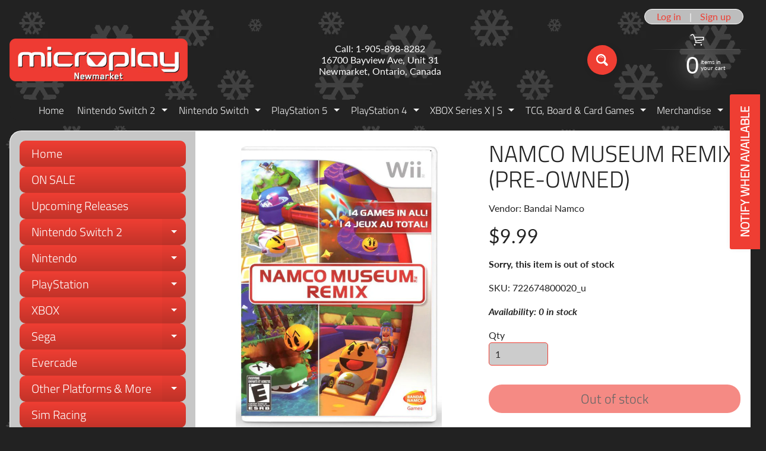

--- FILE ---
content_type: text/html; charset=utf-8
request_url: https://microplaynewmarket.com/products/namco-museum-remix-pre-owned
body_size: 36086
content:
<!doctype html>
<html class="no-js" lang="en">
<head>
<meta charset="utf-8" />
<meta http-equiv="X-UA-Compatible" content="IE=edge" />  
<meta name="viewport" content="width=device-width, initial-scale=1.0, height=device-height, minimum-scale=1.0, maximum-scale=1.0">
<link rel="preconnect" href="https://cdn.shopify.com" crossorigin>
<link rel="preconnect" href="https://fonts.shopifycdn.com" crossorigin>
<link rel="preconnect" href="https://monorail-edge.shopifysvc.com">

<script>document.documentElement.className = document.documentElement.className.replace('no-js', 'js');</script><link rel="preload" as="font" href="//microplaynewmarket.com/cdn/fonts/lato/lato_n4.c3b93d431f0091c8be23185e15c9d1fee1e971c5.woff2" type="font/woff2" crossorigin><link rel="preload" as="font" href="//microplaynewmarket.com/cdn/fonts/titillium_web/titilliumweb_n3.0263c394bd4bb7d8350c4dd9e6e8112e24fc38e2.woff2" type="font/woff2" crossorigin><link rel="preload" href="//microplaynewmarket.com/cdn/shop/t/23/assets/styles.css?v=132477977449674023481763565911" as="style">
<link rel="preload" href="//microplaynewmarket.com/cdn/shop/t/23/assets/theme.js?v=99741958991160012601763565900" as="script"><link rel="shortcut icon" href="//microplaynewmarket.com/cdn/shop/files/1_5848b9d6-da0b-4462-afa3-995dab7e88b3_32x32.jpg?v=1710183769" type="image/png"><link rel="apple-touch-icon" href="//microplaynewmarket.com/cdn/shop/files/3_9ae2e511-1ab0-4b05-b422-185dca14f22d_152x152.jpg?v=1710184539" type="image/png"><title>Namco Museum Remix (Pre-Owned)| Microplay Newmarket</title><meta name="description" content="Namco Bandai introduces a new twist on some of its most beloved arcade titles for the Wii console! Namco Museum Remix recreates classic games with fresh new graphics, gameplay and introduces innovative, new Pac-Man elements to arcade classics! Roll through uncharted territories in Pac&#39;n Roll Remix, zip around the track" /><link rel="canonical" href="https://microplaynewmarket.com/products/namco-museum-remix-pre-owned" /> <!-- /snippets/social-meta-tags.liquid --><meta property="og:site_name" content="Microplay Newmarket">
<meta property="og:url" content="https://microplaynewmarket.com/products/namco-museum-remix-pre-owned">
<meta property="og:title" content="Namco Museum Remix (Pre-Owned)">
<meta property="og:type" content="product">
<meta property="og:description" content="Namco Bandai introduces a new twist on some of its most beloved arcade titles for the Wii console! Namco Museum Remix recreates classic games with fresh new graphics, gameplay and introduces innovative, new Pac-Man elements to arcade classics! Roll through uncharted territories in Pac&#39;n Roll Remix, zip around the track"><meta property="og:price:amount" content="9.99">
<meta property="og:price:currency" content="CAD"><meta property="og:image" content="http://microplaynewmarket.com/cdn/shop/products/wii_a6df9643-90b5-4ccf-927d-35237f62d0e1_1200x1200.jpg?v=1593458677"><meta property="og:image" content="http://microplaynewmarket.com/cdn/shop/products/NamcoSS_1200x1200.jpg?v=1593458677">
<meta property="og:image:secure_url" content="https://microplaynewmarket.com/cdn/shop/products/wii_a6df9643-90b5-4ccf-927d-35237f62d0e1_1200x1200.jpg?v=1593458677"><meta property="og:image:secure_url" content="https://microplaynewmarket.com/cdn/shop/products/NamcoSS_1200x1200.jpg?v=1593458677">
<meta name="twitter:card" content="summary_large_image">
<meta name="twitter:title" content="Namco Museum Remix (Pre-Owned)">
<meta name="twitter:description" content="Namco Bandai introduces a new twist on some of its most beloved arcade titles for the Wii console! Namco Museum Remix recreates classic games with fresh new graphics, gameplay and introduces innovative, new Pac-Man elements to arcade classics! Roll through uncharted territories in Pac&#39;n Roll Remix, zip around the track">
<style>:root {--site_max_width:1280px; --site_min_width:300px; --font_size_base:100%;--font_stack_body:Lato,sans-serif;--font_style_body:normal;--font_weight_body:400;--font_stack_headings:"Titillium Web",sans-serif;--font_style_headings:normal;--font_weight_headings:300;--font_case_headings:uppercase;--font_color_headings:#222222;--font_h6_size:1rem;--font_h5_size:1rem;--font_h4_size:1.25rem;--font_h3_size:1.5625rem;--font_h2_size:1.953125rem;--font_h1_size:2.44140625rem;--body_text_color:#222222; --body_text_color_rgb:34, 34, 34; --body_bg_color:#222222; --link_color:#ef3e33; --link_active:#c23329;--content_borders:#ffffff;--content_borders_rgb:255, 255, 255;--logo_link_color:#ef3e33;--logo_link_hover:#ffffff; --minicart_text:#ffffff;--minicart_text_hover:#cccccc;--content_bg:#ffffff;--content_bg_rgb:255, 255, 255;--content_bg_opacity:1.0;--mobile_nav_bg:#ef3e33;--mobile_nav_text:#ffffff;--top_menu_bg:#222222;--top_menu_bg1:#222222;--top_menu_links:#f4f4f4;--top_menu_links_hover:#ef3e33;--top_menu_links_border:#222222;--top_menu_sub_bg:#222222;--top_menu_links_sub:#ffffff;--top_menu_links_sub_hover:#ef3e33;--slider_bg:#434343;--caption_bg:#000000;--caption_bg_rgb:0, 0, 0; --caption_text:#ffffff;--banner_text:#ffffff;--banner_bg1:#ef3e33;--banner_bg2:#c23329;  --sidebar_bg:#222222;--sidebar_bg_rgb:34, 34, 34;--sidebar_bg_opacity:0.25;--accordion_h3_text:#ffffff;--accordion_h3_text_active:#ffffff;--accordion_h3_bg:#ef3e33;--accordion_h3_bg1:#c23329;--accordion_h3_bg_hover:#c23329;--accordion_link_text:#ffffff;--accordion_link_text_hover:#ffffff;--accordion_link_bg:#ef3e33;--accordion_link_bg_hover:#c23329;--accordion_link_borders:#333333;--side_pop_bg:#ffffff;--side_pop_headings:#000000;--side_pop_links:#ef3e33;--side_pop_links_hover:#000000;--side_pop_borders:#444444;--side_news_bg:#ffffff;--side_news_headings:#222222;--side_news_text:#ef3e33;--side_social_bg:#222222;--side_social_headings:#dddddd;--side_latest_text:#aaaaaa;--thumb_bg:#ffffff;--thumb_caption_bg:#ffffff;--thumb_caption_bg1:#ffffff;--thumb_caption_bg_hover:#f4f4f4;--thumb_title:#000000;--thumb_price:#ef3e33;--thumb_sale_bg:#ef3e33;--thumb_sale_bg1:#c23329;--thumb_sale_text:#ffffff;--button_bg:#ef3e33;--button_bg1:#ef3e33;--button_text:#ffffff;--button_text_transform:none;    --button_weight:normal; --button_bg_active:#c23329; --button_hover_active:#ffffff; --button_sec_bg:#ef3e33; --button_sec_text:#000000; --button_sec_bg_hover:#c23329; --button_sec_text_hover:#ffffff; --input_bg:#cccccc; --input_text_color:#2d2d2d; --input_border_color:#ef3e33; --input_border_focus:#333333; --svg_select_icon:url(//microplaynewmarket.com/cdn/shop/t/23/assets/ico-select.svg?v=87180555479107210711763565911);--max_height_disclosure:300px; --min_height_disclosure:92px; --pag_color:#ef3e33; --pag_hover_text:#c23329; --pag_hover_bg:#ffffff;--pag_current_text:#ffffff;--pag_current_bg:#ef3e33;--pag_border:#ffffff;--acc_bg:#ffffff;--acc_bg_rgb:255, 255, 255;--acc_text:#222222;--acc_text_active:#ef3e33;--footer_text:#cccccc;--footer_links:#cccccc;--footer_links_hover:#ffffff;--customer_box_bg:#ffffff;--comments_bg:#ffffff;--comments_bg_rgb:255, 255, 255;--icon_fill_facebook:#3b5998;--icon_fill_twitter:#000000;--icon_fill_pinterest:#cb2027;--icon_fill_youtube:#CD201F;--icon_fill_vimeo:#1AB7EA;--icon_fill_snapchat:#FFFC00;--icon_fill_linkedin:#0077B5;--icon_fill_instagram:#E4405F;--icon_fill_tumblr:#36465D;--icon_fill_tiktok:#222222;--slide_arrow_color:#ffffff;--slide_arrow_bg_color:#ef3e33;--media_video_bg_color:#000000;--media_bg_color:#ffffff;--media_text_color:#555555;--media_border_color:rgba(85,85,85,0.08);--search_borders:#bdbdbd;--search_selected:#b3b3b3;--search_spinner:#f9f9f9;  --filter_bg_color:#cccccc;--filter_text_color:#2d2d2d; --filter_text_color_rgb:45, 45, 45;   }</style>
<link rel="stylesheet" href="//microplaynewmarket.com/cdn/shop/t/23/assets/styles.css?v=132477977449674023481763565911" type="text/css" media="all"><style>@font-face {  font-family: "Titillium Web";  font-weight: 300;  font-style: normal;  font-display: swap;  src: url("//microplaynewmarket.com/cdn/fonts/titillium_web/titilliumweb_n3.0263c394bd4bb7d8350c4dd9e6e8112e24fc38e2.woff2") format("woff2"),       url("//microplaynewmarket.com/cdn/fonts/titillium_web/titilliumweb_n3.dcd8f3bd6b10727ad7feeb89034f9ddd0acef44c.woff") format("woff");}@font-face {  font-family: Lato;  font-weight: 400;  font-style: normal;  font-display: swap;  src: url("//microplaynewmarket.com/cdn/fonts/lato/lato_n4.c3b93d431f0091c8be23185e15c9d1fee1e971c5.woff2") format("woff2"),       url("//microplaynewmarket.com/cdn/fonts/lato/lato_n4.d5c00c781efb195594fd2fd4ad04f7882949e327.woff") format("woff");}@font-face {  font-family: Lato;  font-weight: 700;  font-style: normal;  font-display: swap;  src: url("//microplaynewmarket.com/cdn/fonts/lato/lato_n7.900f219bc7337bc57a7a2151983f0a4a4d9d5dcf.woff2") format("woff2"),       url("//microplaynewmarket.com/cdn/fonts/lato/lato_n7.a55c60751adcc35be7c4f8a0313f9698598612ee.woff") format("woff");}@font-face {  font-family: Lato;  font-weight: 700;  font-style: normal;  font-display: swap;  src: url("//microplaynewmarket.com/cdn/fonts/lato/lato_n7.900f219bc7337bc57a7a2151983f0a4a4d9d5dcf.woff2") format("woff2"),       url("//microplaynewmarket.com/cdn/fonts/lato/lato_n7.a55c60751adcc35be7c4f8a0313f9698598612ee.woff") format("woff");}@font-face {  font-family: Lato;  font-weight: 400;  font-style: italic;  font-display: swap;  src: url("//microplaynewmarket.com/cdn/fonts/lato/lato_i4.09c847adc47c2fefc3368f2e241a3712168bc4b6.woff2") format("woff2"),       url("//microplaynewmarket.com/cdn/fonts/lato/lato_i4.3c7d9eb6c1b0a2bf62d892c3ee4582b016d0f30c.woff") format("woff");}@font-face {  font-family: Lato;  font-weight: 700;  font-style: italic;  font-display: swap;  src: url("//microplaynewmarket.com/cdn/fonts/lato/lato_i7.16ba75868b37083a879b8dd9f2be44e067dfbf92.woff2") format("woff2"),       url("//microplaynewmarket.com/cdn/fonts/lato/lato_i7.4c07c2b3b7e64ab516aa2f2081d2bb0366b9dce8.woff") format("woff");}</style>

<script>
  window.Sunrise = window.Sunrise || {};
  Sunrise.strings = {
    add_to_cart: "Add to Cart",
    sold_out: "Out of stock",
    unavailable: "Unavailable",
    sku: "SKU: ",
    preorder_msg: "Available for pre-order",
    product_availability: "Availability: ",
    product_in_stock: "in stock",
    money_format_json: "${{amount}}",
    money_format: "${{amount}}",
    money_with_currency_format_json: "${{amount}} CAD",
    money_with_currency_format: "${{amount}} CAD",
    shop_currency: "CAD",
    locale: "en",
    locale_json: "en",
    customer_accounts_enabled: true,
    customer_logged_in:false,
    addressError: "Error looking up that address",
    addressNoResults: "No results for that address",
    addressQueryLimit: "You have exceeded the Google API usage limit. Consider upgrading to a \u003ca href=\"https:\/\/developers.google.com\/maps\/premium\/usage-limits\"\u003ePremium Plan\u003c\/a\u003e.",
    authError: "There was a problem authenticating your Google Maps account.",
    loading: "Loading",
    one_result_found: "1 result found",
    number_of_results_found: "[results_count] results found",
    number_of_results: "[result_number] of [results_count]",
    agree_terms_popup_text: "You must agree with the terms and conditions of sale to check out",
    cart_low_stock_message: "Some quantities have been reduced to match the available stock",
    stock_reduced_message: "Sorry, available stock is",
    shipping_calc_submit: "Calculate shipping",
    shipping_calculating: "Calculating...",
    available_shipping_rates: "rates found for your address...",
    one_rate_available:"There is one shipping rate available for",
    do_not_ship:"We do not ship to this destination."
  };
  window.theme = {
    info: {
      name: "Sunrise",
      version: "13.01.01"
    },
      breakpoints: {
        medium: 750,
        large: 990,
        widescreen: 1400
      },
    settings: {
      predictiveSearchEnabled: true,
      predictiveSearchShowPrice: true,
      predictiveSearchShowVendor: true
    },
    stylesheet: "//microplaynewmarket.com/cdn/shop/t/23/assets/styles.css?v=132477977449674023481763565911"
  };
  window.routes = {
    rootUrl: "\/",
    rootUrlWithoutSlash: '',
    cartUrl: "\/cart",
    searchUrl: "\/search",
    productRecommendationsUrl: "\/recommendations\/products"
  };
</script><script src="//microplaynewmarket.com/cdn/shop/t/23/assets/theme.js?v=99741958991160012601763565900" defer="defer"></script>
  
<script>window.performance && window.performance.mark && window.performance.mark('shopify.content_for_header.start');</script><meta name="facebook-domain-verification" content="fhgqc4bvhdqey2y68mijywrd28panu">
<meta name="facebook-domain-verification" content="f4sqc1icbj2t1alz3edex1a90xv3ct">
<meta name="facebook-domain-verification" content="iilmw5hfesr7zor6uq5oeyqbf8wc19">
<meta name="google-site-verification" content="GaR1vU8vUgCr0vm1z_ckfNC6wDVe8pbnxTYvWWpD4dI">
<meta id="shopify-digital-wallet" name="shopify-digital-wallet" content="/33243988027/digital_wallets/dialog">
<meta name="shopify-checkout-api-token" content="7fee351e545c53a6678508d0fc53f82a">
<link rel="alternate" type="application/json+oembed" href="https://microplaynewmarket.com/products/namco-museum-remix-pre-owned.oembed">
<script async="async" src="/checkouts/internal/preloads.js?locale=en-CA"></script>
<script id="apple-pay-shop-capabilities" type="application/json">{"shopId":33243988027,"countryCode":"CA","currencyCode":"CAD","merchantCapabilities":["supports3DS"],"merchantId":"gid:\/\/shopify\/Shop\/33243988027","merchantName":"Microplay Newmarket","requiredBillingContactFields":["postalAddress","email","phone"],"requiredShippingContactFields":["postalAddress","email","phone"],"shippingType":"shipping","supportedNetworks":["visa","masterCard","amex","discover","interac","jcb"],"total":{"type":"pending","label":"Microplay Newmarket","amount":"1.00"},"shopifyPaymentsEnabled":true,"supportsSubscriptions":true}</script>
<script id="shopify-features" type="application/json">{"accessToken":"7fee351e545c53a6678508d0fc53f82a","betas":["rich-media-storefront-analytics"],"domain":"microplaynewmarket.com","predictiveSearch":true,"shopId":33243988027,"locale":"en"}</script>
<script>var Shopify = Shopify || {};
Shopify.shop = "mp734.myshopify.com";
Shopify.locale = "en";
Shopify.currency = {"active":"CAD","rate":"1.0"};
Shopify.country = "CA";
Shopify.theme = {"name":"Updated copy of Sept 2025","id":153176441073,"schema_name":"Sunrise","schema_version":"13.01.01","theme_store_id":57,"role":"main"};
Shopify.theme.handle = "null";
Shopify.theme.style = {"id":null,"handle":null};
Shopify.cdnHost = "microplaynewmarket.com/cdn";
Shopify.routes = Shopify.routes || {};
Shopify.routes.root = "/";</script>
<script type="module">!function(o){(o.Shopify=o.Shopify||{}).modules=!0}(window);</script>
<script>!function(o){function n(){var o=[];function n(){o.push(Array.prototype.slice.apply(arguments))}return n.q=o,n}var t=o.Shopify=o.Shopify||{};t.loadFeatures=n(),t.autoloadFeatures=n()}(window);</script>
<script id="shop-js-analytics" type="application/json">{"pageType":"product"}</script>
<script defer="defer" async type="module" src="//microplaynewmarket.com/cdn/shopifycloud/shop-js/modules/v2/client.init-shop-cart-sync_BdyHc3Nr.en.esm.js"></script>
<script defer="defer" async type="module" src="//microplaynewmarket.com/cdn/shopifycloud/shop-js/modules/v2/chunk.common_Daul8nwZ.esm.js"></script>
<script type="module">
  await import("//microplaynewmarket.com/cdn/shopifycloud/shop-js/modules/v2/client.init-shop-cart-sync_BdyHc3Nr.en.esm.js");
await import("//microplaynewmarket.com/cdn/shopifycloud/shop-js/modules/v2/chunk.common_Daul8nwZ.esm.js");

  window.Shopify.SignInWithShop?.initShopCartSync?.({"fedCMEnabled":true,"windoidEnabled":true});

</script>
<script>(function() {
  var isLoaded = false;
  function asyncLoad() {
    if (isLoaded) return;
    isLoaded = true;
    var urls = ["https:\/\/www.pxucdn.com\/apps\/uso.js?shop=mp734.myshopify.com","https:\/\/cdn.ordersify.com\/sdk\/v2\/ordersify-shopify.min.js?shop=mp734.myshopify.com"];
    for (var i = 0; i < urls.length; i++) {
      var s = document.createElement('script');
      s.type = 'text/javascript';
      s.async = true;
      s.src = urls[i];
      var x = document.getElementsByTagName('script')[0];
      x.parentNode.insertBefore(s, x);
    }
  };
  if(window.attachEvent) {
    window.attachEvent('onload', asyncLoad);
  } else {
    window.addEventListener('load', asyncLoad, false);
  }
})();</script>
<script id="__st">var __st={"a":33243988027,"offset":-18000,"reqid":"37b77446-6efd-4d91-bcb3-a77b5fd0b9da-1768998111","pageurl":"microplaynewmarket.com\/products\/namco-museum-remix-pre-owned","u":"6aea29303a7c","p":"product","rtyp":"product","rid":4938177314875};</script>
<script>window.ShopifyPaypalV4VisibilityTracking = true;</script>
<script id="captcha-bootstrap">!function(){'use strict';const t='contact',e='account',n='new_comment',o=[[t,t],['blogs',n],['comments',n],[t,'customer']],c=[[e,'customer_login'],[e,'guest_login'],[e,'recover_customer_password'],[e,'create_customer']],r=t=>t.map((([t,e])=>`form[action*='/${t}']:not([data-nocaptcha='true']) input[name='form_type'][value='${e}']`)).join(','),a=t=>()=>t?[...document.querySelectorAll(t)].map((t=>t.form)):[];function s(){const t=[...o],e=r(t);return a(e)}const i='password',u='form_key',d=['recaptcha-v3-token','g-recaptcha-response','h-captcha-response',i],f=()=>{try{return window.sessionStorage}catch{return}},m='__shopify_v',_=t=>t.elements[u];function p(t,e,n=!1){try{const o=window.sessionStorage,c=JSON.parse(o.getItem(e)),{data:r}=function(t){const{data:e,action:n}=t;return t[m]||n?{data:e,action:n}:{data:t,action:n}}(c);for(const[e,n]of Object.entries(r))t.elements[e]&&(t.elements[e].value=n);n&&o.removeItem(e)}catch(o){console.error('form repopulation failed',{error:o})}}const l='form_type',E='cptcha';function T(t){t.dataset[E]=!0}const w=window,h=w.document,L='Shopify',v='ce_forms',y='captcha';let A=!1;((t,e)=>{const n=(g='f06e6c50-85a8-45c8-87d0-21a2b65856fe',I='https://cdn.shopify.com/shopifycloud/storefront-forms-hcaptcha/ce_storefront_forms_captcha_hcaptcha.v1.5.2.iife.js',D={infoText:'Protected by hCaptcha',privacyText:'Privacy',termsText:'Terms'},(t,e,n)=>{const o=w[L][v],c=o.bindForm;if(c)return c(t,g,e,D).then(n);var r;o.q.push([[t,g,e,D],n]),r=I,A||(h.body.append(Object.assign(h.createElement('script'),{id:'captcha-provider',async:!0,src:r})),A=!0)});var g,I,D;w[L]=w[L]||{},w[L][v]=w[L][v]||{},w[L][v].q=[],w[L][y]=w[L][y]||{},w[L][y].protect=function(t,e){n(t,void 0,e),T(t)},Object.freeze(w[L][y]),function(t,e,n,w,h,L){const[v,y,A,g]=function(t,e,n){const i=e?o:[],u=t?c:[],d=[...i,...u],f=r(d),m=r(i),_=r(d.filter((([t,e])=>n.includes(e))));return[a(f),a(m),a(_),s()]}(w,h,L),I=t=>{const e=t.target;return e instanceof HTMLFormElement?e:e&&e.form},D=t=>v().includes(t);t.addEventListener('submit',(t=>{const e=I(t);if(!e)return;const n=D(e)&&!e.dataset.hcaptchaBound&&!e.dataset.recaptchaBound,o=_(e),c=g().includes(e)&&(!o||!o.value);(n||c)&&t.preventDefault(),c&&!n&&(function(t){try{if(!f())return;!function(t){const e=f();if(!e)return;const n=_(t);if(!n)return;const o=n.value;o&&e.removeItem(o)}(t);const e=Array.from(Array(32),(()=>Math.random().toString(36)[2])).join('');!function(t,e){_(t)||t.append(Object.assign(document.createElement('input'),{type:'hidden',name:u})),t.elements[u].value=e}(t,e),function(t,e){const n=f();if(!n)return;const o=[...t.querySelectorAll(`input[type='${i}']`)].map((({name:t})=>t)),c=[...d,...o],r={};for(const[a,s]of new FormData(t).entries())c.includes(a)||(r[a]=s);n.setItem(e,JSON.stringify({[m]:1,action:t.action,data:r}))}(t,e)}catch(e){console.error('failed to persist form',e)}}(e),e.submit())}));const S=(t,e)=>{t&&!t.dataset[E]&&(n(t,e.some((e=>e===t))),T(t))};for(const o of['focusin','change'])t.addEventListener(o,(t=>{const e=I(t);D(e)&&S(e,y())}));const B=e.get('form_key'),M=e.get(l),P=B&&M;t.addEventListener('DOMContentLoaded',(()=>{const t=y();if(P)for(const e of t)e.elements[l].value===M&&p(e,B);[...new Set([...A(),...v().filter((t=>'true'===t.dataset.shopifyCaptcha))])].forEach((e=>S(e,t)))}))}(h,new URLSearchParams(w.location.search),n,t,e,['guest_login'])})(!0,!0)}();</script>
<script integrity="sha256-4kQ18oKyAcykRKYeNunJcIwy7WH5gtpwJnB7kiuLZ1E=" data-source-attribution="shopify.loadfeatures" defer="defer" src="//microplaynewmarket.com/cdn/shopifycloud/storefront/assets/storefront/load_feature-a0a9edcb.js" crossorigin="anonymous"></script>
<script data-source-attribution="shopify.dynamic_checkout.dynamic.init">var Shopify=Shopify||{};Shopify.PaymentButton=Shopify.PaymentButton||{isStorefrontPortableWallets:!0,init:function(){window.Shopify.PaymentButton.init=function(){};var t=document.createElement("script");t.src="https://microplaynewmarket.com/cdn/shopifycloud/portable-wallets/latest/portable-wallets.en.js",t.type="module",document.head.appendChild(t)}};
</script>
<script data-source-attribution="shopify.dynamic_checkout.buyer_consent">
  function portableWalletsHideBuyerConsent(e){var t=document.getElementById("shopify-buyer-consent"),n=document.getElementById("shopify-subscription-policy-button");t&&n&&(t.classList.add("hidden"),t.setAttribute("aria-hidden","true"),n.removeEventListener("click",e))}function portableWalletsShowBuyerConsent(e){var t=document.getElementById("shopify-buyer-consent"),n=document.getElementById("shopify-subscription-policy-button");t&&n&&(t.classList.remove("hidden"),t.removeAttribute("aria-hidden"),n.addEventListener("click",e))}window.Shopify?.PaymentButton&&(window.Shopify.PaymentButton.hideBuyerConsent=portableWalletsHideBuyerConsent,window.Shopify.PaymentButton.showBuyerConsent=portableWalletsShowBuyerConsent);
</script>
<script>
  function portableWalletsCleanup(e){e&&e.src&&console.error("Failed to load portable wallets script "+e.src);var t=document.querySelectorAll("shopify-accelerated-checkout .shopify-payment-button__skeleton, shopify-accelerated-checkout-cart .wallet-cart-button__skeleton"),e=document.getElementById("shopify-buyer-consent");for(let e=0;e<t.length;e++)t[e].remove();e&&e.remove()}function portableWalletsNotLoadedAsModule(e){e instanceof ErrorEvent&&"string"==typeof e.message&&e.message.includes("import.meta")&&"string"==typeof e.filename&&e.filename.includes("portable-wallets")&&(window.removeEventListener("error",portableWalletsNotLoadedAsModule),window.Shopify.PaymentButton.failedToLoad=e,"loading"===document.readyState?document.addEventListener("DOMContentLoaded",window.Shopify.PaymentButton.init):window.Shopify.PaymentButton.init())}window.addEventListener("error",portableWalletsNotLoadedAsModule);
</script>

<script type="module" src="https://microplaynewmarket.com/cdn/shopifycloud/portable-wallets/latest/portable-wallets.en.js" onError="portableWalletsCleanup(this)" crossorigin="anonymous"></script>
<script nomodule>
  document.addEventListener("DOMContentLoaded", portableWalletsCleanup);
</script>

<link id="shopify-accelerated-checkout-styles" rel="stylesheet" media="screen" href="https://microplaynewmarket.com/cdn/shopifycloud/portable-wallets/latest/accelerated-checkout-backwards-compat.css" crossorigin="anonymous">
<style id="shopify-accelerated-checkout-cart">
        #shopify-buyer-consent {
  margin-top: 1em;
  display: inline-block;
  width: 100%;
}

#shopify-buyer-consent.hidden {
  display: none;
}

#shopify-subscription-policy-button {
  background: none;
  border: none;
  padding: 0;
  text-decoration: underline;
  font-size: inherit;
  cursor: pointer;
}

#shopify-subscription-policy-button::before {
  box-shadow: none;
}

      </style>
<script id="sections-script" data-sections="footer" defer="defer" src="//microplaynewmarket.com/cdn/shop/t/23/compiled_assets/scripts.js?v=52361"></script>
<script>window.performance && window.performance.mark && window.performance.mark('shopify.content_for_header.end');</script>
<!-- BEGIN app block: shopify://apps/uso-ultimate-special-offers/blocks/app-embed/27e7496f-1710-4d6e-8269-9d221925aac7 --><script data-cfasync="false" data-no-instant>
  window.jQuery ||
    document.write("<script src='https://ajax.googleapis.com/ajax/libs/jquery/2.2.4/jquery.min.js'>\x3C/script>");
</script>

<script type="text/javascript">
   
   window.saso = {
     shop_slug: "mp734",
     money_format: "${{amount}}",
     customer: null,
     cart: null,
     cart_path: "/cart",
     // Change to "EMBEDDED" to use the embedded cart discounts. Requires the theme to have
     // the saso-* elements installed.
     cartDiscountRenderMethod: "SECTION"
   }
   window.saso_extras = {}

   

   

   


   
   
     
     window.saso.product = {
       id: 4938177314875,
       price: 999,
     };
     window.saso.product_collections = []
     
     window.saso.product_collections.push(173841776699)
     
     window.saso.product_collections.push(172437405755)
     

     window.saso_extras.product = {"id":4938177314875,"title":"Namco Museum Remix (Pre-Owned)","handle":"namco-museum-remix-pre-owned","description":"\u003cmeta charset=\"utf-8\"\u003e\u003cspan\u003eNamco Bandai introduces a new twist on some of its most beloved arcade titles for the Wii console! Namco Museum Remix recreates classic games with fresh new graphics, gameplay and introduces innovative, new Pac-Man elements to arcade classics! Roll through uncharted territories in Pac'n Roll Remix, zip around the track in Rally-X Remix or fend off menacing invaders in Galaga Remix. Players will also get their nostalgia fix with the complete, original versions of classics like Galaxian, Dig Dug, Xevious and more. This is a must have Namco Museum game for a new generation of gaming aficionados.\u003c\/span\u003e","published_at":"2020-06-29T14:33:02-04:00","created_at":"2020-05-23T14:50:05-04:00","vendor":"Bandai Namco","type":"Games","tags":["Pre-Owned","Wii"],"price":999,"price_min":999,"price_max":999,"available":false,"price_varies":false,"compare_at_price":null,"compare_at_price_min":0,"compare_at_price_max":0,"compare_at_price_varies":false,"variants":[{"id":33827139911739,"title":"Default Title","option1":"Default Title","option2":null,"option3":null,"sku":"722674800020_u","requires_shipping":true,"taxable":true,"featured_image":null,"available":false,"name":"Namco Museum Remix (Pre-Owned)","public_title":null,"options":["Default Title"],"price":999,"weight":86,"compare_at_price":null,"inventory_management":"shopify","barcode":"u722674800020","requires_selling_plan":false,"selling_plan_allocations":[]}],"images":["\/\/microplaynewmarket.com\/cdn\/shop\/products\/wii_a6df9643-90b5-4ccf-927d-35237f62d0e1.jpg?v=1593458677","\/\/microplaynewmarket.com\/cdn\/shop\/products\/NamcoSS.jpg?v=1593458677"],"featured_image":"\/\/microplaynewmarket.com\/cdn\/shop\/products\/wii_a6df9643-90b5-4ccf-927d-35237f62d0e1.jpg?v=1593458677","options":["Title"],"media":[{"alt":null,"id":9901377487012,"position":1,"preview_image":{"aspect_ratio":0.73,"height":1024,"width":748,"src":"\/\/microplaynewmarket.com\/cdn\/shop\/products\/wii_a6df9643-90b5-4ccf-927d-35237f62d0e1.jpg?v=1593458677"},"aspect_ratio":0.73,"height":1024,"media_type":"image","src":"\/\/microplaynewmarket.com\/cdn\/shop\/products\/wii_a6df9643-90b5-4ccf-927d-35237f62d0e1.jpg?v=1593458677","width":748},{"alt":null,"id":8458031366203,"position":2,"preview_image":{"aspect_ratio":1.326,"height":377,"width":500,"src":"\/\/microplaynewmarket.com\/cdn\/shop\/products\/NamcoSS.jpg?v=1593458677"},"aspect_ratio":1.326,"height":377,"media_type":"image","src":"\/\/microplaynewmarket.com\/cdn\/shop\/products\/NamcoSS.jpg?v=1593458677","width":500}],"requires_selling_plan":false,"selling_plan_groups":[],"content":"\u003cmeta charset=\"utf-8\"\u003e\u003cspan\u003eNamco Bandai introduces a new twist on some of its most beloved arcade titles for the Wii console! Namco Museum Remix recreates classic games with fresh new graphics, gameplay and introduces innovative, new Pac-Man elements to arcade classics! Roll through uncharted territories in Pac'n Roll Remix, zip around the track in Rally-X Remix or fend off menacing invaders in Galaga Remix. Players will also get their nostalgia fix with the complete, original versions of classics like Galaxian, Dig Dug, Xevious and more. This is a must have Namco Museum game for a new generation of gaming aficionados.\u003c\/span\u003e"};
   
   

   

   
    window.saso.cart = {"note":null,"attributes":{},"original_total_price":0,"total_price":0,"total_discount":0,"total_weight":0.0,"item_count":0,"items":[],"requires_shipping":false,"currency":"CAD","items_subtotal_price":0,"cart_level_discount_applications":[],"checkout_charge_amount":0}
     delete window.saso.cart.note
     window.saso.cart_collections = {}
     
  if (typeof window.saso.cart.items == "object") {
     	for (var i=0; i<window.saso.cart.items.length; i++) {
         	["sku", "grams", "vendor", "url", "image", "handle", "requires_shipping", "product_type", "product_description"].map(function(a) {
           		delete window.saso.cart.items[i][a]
         	})
     	}
     }
   

   window.saso.page_type = "product"
   if (typeof window.location == "object" && typeof window.location.pathname == "string") {
     if (window.location.pathname.indexOf('/checkouts/') > -1) {
       window.saso.page_type = "checkout"
     }
   }
</script>

<link href="//cdn.shopify.com/extensions/0199f3c7-d5e3-7d5c-86c6-dcbf546539b3/ultimate-special-offers-18/assets/popup.css" rel="stylesheet" type="text/css" media="all" />
<link href="//cdn.shopify.com/extensions/0199f3c7-d5e3-7d5c-86c6-dcbf546539b3/ultimate-special-offers-18/assets/special-offers.scss.css" rel="stylesheet" type="text/css" media="all" />


  <!-- BEGIN app snippet: special-offers-templates -->

<script id="saso-volume-discount-tiers" type="text/x-handlebars-template" data-no-instant>
<div class="saso-volume-discount-tiers">
    <h4>{{{product_message}}}</h4>

	<table class="saso-table">
    	<thead>
			<tr>
            	<th>Minimum Qty</th>
                <th>{{# if price_type_flat}}Price per item{{/if}}{{# if price_type_percent}}Discount{{/if}}</th>
            	<!--<th>&nbsp;</th>-->
  			</tr>
        </thead>

        <tbody>
        {{#tiers}}
    	<tr>
        	<td>{{{quantity}}}+</td>
        	<td>{{{price.title}}}<!-- {{{price_flat.title}}} --></td>
            <!-- <td><a href="#" class="saso-add-to-cart" data-quantity="{{{quantity}}}">Add to Cart</a></td> -->
  		</tr>
    	{{/tiers}}
        </tbody>
    </table>
</div>
</script>

<script id="saso-cross-sell-popup" type="text/x-handlebars-template" data-no-instant>
<div class="saso-cross-sell-popup {{#if products.length}}{{else}}saso-cross-sell-popup0{{/if}}">
    <span class="saso-message">{{{notifications_message}}}</span>
    <br>

	<div class="saso-products-container">
	<table><tr>
    {{#products}}
    <td class="saso-product-container" data-product-id="{{id}}" data-variant-id="{{variants.0.id}}">
        <div class="saso-image"><a href="/products/{{handle}}" class="saso-crosssell-nav" data-product-id="{{id}}"><img src="{{image.src}}" /></a></div>
        <div class="saso-title">{{{title}}}</div>
        <div class="saso-variants-container" style="{{{variants_style}}}">{{{variants_select}}}</div>
        <span class="saso-price">{{{variants.0.price}}}</span>
        <span class="saso-was-price">{{{variants.0.compare_at_price}}}</span>
        <br>
        <button type="button" class="saso-add-to-cart saso-crosssell-nav" data-product-id="{{{id}}}" data-variant-id="{{{variants.0.id}}}">Add to Cart</button>
    </td>
    {{/products}}
    </tr></table>
    </div>

    {{# if click_here}}<a href="{{{click_here}}}" class="saso-click-here"><button type="button" class="saso-click-here">Click here to browse all choices</button></a>{{/if}}

    <div class="saso-hide-when-embedded">
      <p><a href="#" class="saso-close">No thanks</a></p>
    </div>
  </div>
</script>


<script id="saso-bundle-popup" type="text/x-handlebars-template" data-no-instant>
<div class="saso-cross-sell-popup saso-bundle-popup new-saso">
    <div class="saso-default-message">
      <svg idth="33" height="33" style="min-width:33px;" viewBox="0 0 33 33" fill="none" xmlns="http://www.w3.org/2000/svg">
        <path class="saso-bundle-discount-icon" fill-rule="evenodd" clip-rule="evenodd" d="M25.0324 2.66308C26.5842 1.11231 29.2843 1.11231 30.8361 2.66308L30.8051 2.65274C32.3983 4.25521 32.3983 6.85017 30.8051 8.45264L28.405 10.8512L29.4499 15.3691C29.6568 16.2375 29.3981 17.1266 28.7671 17.7573L14.9146 31.6005C14.3352 32.1795 13.5593 32.5 12.742 32.5C11.9247 32.5 11.1488 32.1795 10.5695 31.6005L1.90005 22.9369C1.32071 22.3579 1 21.5825 1 20.7658C1 19.9491 1.32071 19.1737 1.90005 18.5947L15.7525 4.75146C16.3836 4.12081 17.2733 3.87269 18.1423 4.06912L22.6012 5.09263L25.0324 2.66308ZM12.0385 30.1532C12.4213 30.5357 13.0834 30.5357 13.4662 30.1532L13.4766 30.1635L14.1904 29.4501L4.08293 19.3494L3.3691 20.0628C3.17253 20.2489 3.06908 20.5073 3.06908 20.7761C3.06908 21.0449 3.18288 21.3034 3.3691 21.4895L12.0385 30.1532ZM15.6387 27.9821L27.3187 16.3099V16.2996C27.4429 16.1755 27.4946 15.9997 27.4532 15.8343L25.6945 8.20452C25.6531 8.01843 25.5083 7.87369 25.322 7.83233L23.2633 7.35676L22.1667 8.45264C21.7839 8.83517 21.5667 9.34175 21.5667 9.88969C21.5667 10.4376 21.7839 10.9442 22.1667 11.3267L22.8909 12.0504C23.2943 12.4536 23.2943 13.105 22.8909 13.5082C22.684 13.7046 22.4253 13.808 22.1564 13.808C21.8874 13.808 21.6287 13.7149 21.4218 13.5082L20.6977 12.7845C19.9217 12.0091 19.4976 10.9856 19.4976 9.88969C19.4976 8.79381 19.9217 7.7703 20.6977 6.99491L20.8839 6.80882L17.6871 6.07479C17.6458 6.06445 17.6147 6.06445 17.5733 6.06445C17.4388 6.06445 17.3147 6.11614 17.2216 6.20919L5.54163 17.8814L15.6387 27.9821ZM27.8774 8.494L29.3671 7.00525C30.1637 6.20919 30.1637 4.92721 29.3671 4.13115C28.6015 3.3661 27.2566 3.3661 26.4911 4.13115L24.9806 5.64057L25.7772 5.82666C26.729 6.04377 27.4842 6.79848 27.7015 7.74962L27.8774 8.494ZM17.4481 15.3693C17.655 15.576 17.9136 15.6691 18.1826 15.6691C18.4516 15.6691 18.7102 15.5657 18.9171 15.3693C19.3206 14.9661 19.3206 14.3147 18.9171 13.9115L16.0307 11.0168C15.6273 10.6136 14.9755 10.6136 14.572 11.0168C14.1686 11.42 14.1686 12.0713 14.572 12.4745L17.4584 15.3693H17.4481ZM11.6659 13.9005C12.0694 13.4973 12.7211 13.4973 13.1246 13.9005H13.1349L19.6422 20.4035C20.0457 20.8067 20.0457 21.458 19.6422 21.8612C19.4353 22.0576 19.1766 22.161 18.9077 22.161C18.6387 22.161 18.3801 22.068 18.1731 21.8612L11.6659 15.3583C11.2624 14.9551 11.2624 14.3037 11.6659 13.9005ZM8.7678 16.7956C9.17127 16.3924 9.82303 16.3924 10.2265 16.7956H10.2368L16.7441 23.2985C17.1476 23.7017 17.1476 24.353 16.7441 24.7562C16.5372 24.9526 16.2786 25.056 16.0096 25.056C15.7406 25.056 15.482 24.963 15.2751 24.7562L8.7678 18.2533C8.36433 17.8501 8.36433 17.1988 8.7678 16.7956Z" fill="black" stroke="black"/>
      </svg>
      <div> {{{notifications_message}}}</div>
    </div>

	<div class="saso-products-container">
      {{#products}}

      <div class="saso-product-container" data-product-id="{{id}}" data-variant-id="{{variants.0.id}}" data-quantity="{{quantity}}">
          <div class="saso-image">
          	<a href="/products/{{handle}}" target="_blank" class="saso-crosssell-nav" data-product-id="{{id}}"><img src="{{image.src}}" /></a>
  		  </div>
          <div class="saso-product-info">
          	<div class="saso-title">
              <div class="saso-quantity-container">
          	    {{{quantityx}}}
      		    </div> {{{title}}}
            </div>
            <span class="saso-price">{{{variants.0.price}}}</span>
          	<div class="saso-variants-container" style="{{{variants_style}}}">{{{variants_select}}}</div>
           </div>
      </div>
      {{/products}}
      <div class="saso-bundle-row">
        <div class="saso-bundle-footer-title">BUNDLE PRICE</div>
        <div class="saso-flex">
          <span class="saso-after-price">${{{discounted_bundle_price}}}</span>
          <span class="saso-line-through saso-before-price">${{{total_bundle_price}}}</span>
        </div>
      </div>
  </div>
  <div class="saso-action-container">
    <button type="button" class="saso-add-to-cart saso-bundle-add-to-cart">Add Entire Bundle to Cart</button>
    <div class="saso-bundle-success">{{{message_after}}}</div>
  </div>
</script>




<script id="saso-use-discount-code-cart" type="text/x-handlebars-template" data-no-instant>
<div class="saso-use-discount-code-cart-container">
	<input type="text" class="saso-use-discount-code-cart-code" placeholder="Discount code">
	<button type="button" class="saso-use-discount-code-cart-apply btn btn--secondary button">Apply</button>
</div>
</script>

<script id="saso-use-discount-instead" type="text/x-handlebars-template" data-no-instant>
<div class="saso-use-discount-instead-container">
    <label style="font-weight: normal; cursor: pointer;"><input type="checkbox" id="saso-use-discount-code-instead-check"> I will be using a coupon instead</label>
</div>
</script>




<!-- END app snippet -->



  <script data-cfasync="false">
    jQuery(function () {
      jQuery(document).on(
        'click',
        "input[name='checkout']:not(.saso-ignore), input[value='Checkout']:not(.saso-ignore), button[name='checkout']:not(.saso-ignore), [href$='checkout']:not(.saso-ignore), button[value='Checkout']:not(.saso-ignore), input[name='goto_pp'], button[name='goto_pp'], input[name='goto_gc'], button[name='goto_gc']",
        function (e) {
          e.preventDefault();

          if (typeof sasoCheckout != 'function') {
            window.location = '/checkout';
          }

          jQuery.ajax({
            cache: false,
            contentType: 'application/json; charset=utf-8',
            dataType: 'json',
            type: 'GET',
            url: '/cart.js',
            success: function (res) {
              window.saso.cart = res;
              sasoCheckout();
            }
          });
        }
      );
    });
  </script>





<!-- END app block --><script src="https://cdn.shopify.com/extensions/19689677-6488-4a31-adf3-fcf4359c5fd9/forms-2295/assets/shopify-forms-loader.js" type="text/javascript" defer="defer"></script>
<script src="https://cdn.shopify.com/extensions/0d820108-3ce0-4af0-b465-53058c9cd8a9/ordersify-restocked-alerts-13/assets/ordersify.min.js" type="text/javascript" defer="defer"></script>
<link href="https://cdn.shopify.com/extensions/0d820108-3ce0-4af0-b465-53058c9cd8a9/ordersify-restocked-alerts-13/assets/ordersify.min.css" rel="stylesheet" type="text/css" media="all">
<script src="https://cdn.shopify.com/extensions/7d130b81-2445-42f2-b4a4-905651358e17/wod-preorder-now-28/assets/preorder-now-source.js" type="text/javascript" defer="defer"></script>
<link href="https://cdn.shopify.com/extensions/7d130b81-2445-42f2-b4a4-905651358e17/wod-preorder-now-28/assets/preorder-now-source.css" rel="stylesheet" type="text/css" media="all">
<link href="https://monorail-edge.shopifysvc.com" rel="dns-prefetch">
<script>(function(){if ("sendBeacon" in navigator && "performance" in window) {try {var session_token_from_headers = performance.getEntriesByType('navigation')[0].serverTiming.find(x => x.name == '_s').description;} catch {var session_token_from_headers = undefined;}var session_cookie_matches = document.cookie.match(/_shopify_s=([^;]*)/);var session_token_from_cookie = session_cookie_matches && session_cookie_matches.length === 2 ? session_cookie_matches[1] : "";var session_token = session_token_from_headers || session_token_from_cookie || "";function handle_abandonment_event(e) {var entries = performance.getEntries().filter(function(entry) {return /monorail-edge.shopifysvc.com/.test(entry.name);});if (!window.abandonment_tracked && entries.length === 0) {window.abandonment_tracked = true;var currentMs = Date.now();var navigation_start = performance.timing.navigationStart;var payload = {shop_id: 33243988027,url: window.location.href,navigation_start,duration: currentMs - navigation_start,session_token,page_type: "product"};window.navigator.sendBeacon("https://monorail-edge.shopifysvc.com/v1/produce", JSON.stringify({schema_id: "online_store_buyer_site_abandonment/1.1",payload: payload,metadata: {event_created_at_ms: currentMs,event_sent_at_ms: currentMs}}));}}window.addEventListener('pagehide', handle_abandonment_event);}}());</script>
<script id="web-pixels-manager-setup">(function e(e,d,r,n,o){if(void 0===o&&(o={}),!Boolean(null===(a=null===(i=window.Shopify)||void 0===i?void 0:i.analytics)||void 0===a?void 0:a.replayQueue)){var i,a;window.Shopify=window.Shopify||{};var t=window.Shopify;t.analytics=t.analytics||{};var s=t.analytics;s.replayQueue=[],s.publish=function(e,d,r){return s.replayQueue.push([e,d,r]),!0};try{self.performance.mark("wpm:start")}catch(e){}var l=function(){var e={modern:/Edge?\/(1{2}[4-9]|1[2-9]\d|[2-9]\d{2}|\d{4,})\.\d+(\.\d+|)|Firefox\/(1{2}[4-9]|1[2-9]\d|[2-9]\d{2}|\d{4,})\.\d+(\.\d+|)|Chrom(ium|e)\/(9{2}|\d{3,})\.\d+(\.\d+|)|(Maci|X1{2}).+ Version\/(15\.\d+|(1[6-9]|[2-9]\d|\d{3,})\.\d+)([,.]\d+|)( \(\w+\)|)( Mobile\/\w+|) Safari\/|Chrome.+OPR\/(9{2}|\d{3,})\.\d+\.\d+|(CPU[ +]OS|iPhone[ +]OS|CPU[ +]iPhone|CPU IPhone OS|CPU iPad OS)[ +]+(15[._]\d+|(1[6-9]|[2-9]\d|\d{3,})[._]\d+)([._]\d+|)|Android:?[ /-](13[3-9]|1[4-9]\d|[2-9]\d{2}|\d{4,})(\.\d+|)(\.\d+|)|Android.+Firefox\/(13[5-9]|1[4-9]\d|[2-9]\d{2}|\d{4,})\.\d+(\.\d+|)|Android.+Chrom(ium|e)\/(13[3-9]|1[4-9]\d|[2-9]\d{2}|\d{4,})\.\d+(\.\d+|)|SamsungBrowser\/([2-9]\d|\d{3,})\.\d+/,legacy:/Edge?\/(1[6-9]|[2-9]\d|\d{3,})\.\d+(\.\d+|)|Firefox\/(5[4-9]|[6-9]\d|\d{3,})\.\d+(\.\d+|)|Chrom(ium|e)\/(5[1-9]|[6-9]\d|\d{3,})\.\d+(\.\d+|)([\d.]+$|.*Safari\/(?![\d.]+ Edge\/[\d.]+$))|(Maci|X1{2}).+ Version\/(10\.\d+|(1[1-9]|[2-9]\d|\d{3,})\.\d+)([,.]\d+|)( \(\w+\)|)( Mobile\/\w+|) Safari\/|Chrome.+OPR\/(3[89]|[4-9]\d|\d{3,})\.\d+\.\d+|(CPU[ +]OS|iPhone[ +]OS|CPU[ +]iPhone|CPU IPhone OS|CPU iPad OS)[ +]+(10[._]\d+|(1[1-9]|[2-9]\d|\d{3,})[._]\d+)([._]\d+|)|Android:?[ /-](13[3-9]|1[4-9]\d|[2-9]\d{2}|\d{4,})(\.\d+|)(\.\d+|)|Mobile Safari.+OPR\/([89]\d|\d{3,})\.\d+\.\d+|Android.+Firefox\/(13[5-9]|1[4-9]\d|[2-9]\d{2}|\d{4,})\.\d+(\.\d+|)|Android.+Chrom(ium|e)\/(13[3-9]|1[4-9]\d|[2-9]\d{2}|\d{4,})\.\d+(\.\d+|)|Android.+(UC? ?Browser|UCWEB|U3)[ /]?(15\.([5-9]|\d{2,})|(1[6-9]|[2-9]\d|\d{3,})\.\d+)\.\d+|SamsungBrowser\/(5\.\d+|([6-9]|\d{2,})\.\d+)|Android.+MQ{2}Browser\/(14(\.(9|\d{2,})|)|(1[5-9]|[2-9]\d|\d{3,})(\.\d+|))(\.\d+|)|K[Aa][Ii]OS\/(3\.\d+|([4-9]|\d{2,})\.\d+)(\.\d+|)/},d=e.modern,r=e.legacy,n=navigator.userAgent;return n.match(d)?"modern":n.match(r)?"legacy":"unknown"}(),u="modern"===l?"modern":"legacy",c=(null!=n?n:{modern:"",legacy:""})[u],f=function(e){return[e.baseUrl,"/wpm","/b",e.hashVersion,"modern"===e.buildTarget?"m":"l",".js"].join("")}({baseUrl:d,hashVersion:r,buildTarget:u}),m=function(e){var d=e.version,r=e.bundleTarget,n=e.surface,o=e.pageUrl,i=e.monorailEndpoint;return{emit:function(e){var a=e.status,t=e.errorMsg,s=(new Date).getTime(),l=JSON.stringify({metadata:{event_sent_at_ms:s},events:[{schema_id:"web_pixels_manager_load/3.1",payload:{version:d,bundle_target:r,page_url:o,status:a,surface:n,error_msg:t},metadata:{event_created_at_ms:s}}]});if(!i)return console&&console.warn&&console.warn("[Web Pixels Manager] No Monorail endpoint provided, skipping logging."),!1;try{return self.navigator.sendBeacon.bind(self.navigator)(i,l)}catch(e){}var u=new XMLHttpRequest;try{return u.open("POST",i,!0),u.setRequestHeader("Content-Type","text/plain"),u.send(l),!0}catch(e){return console&&console.warn&&console.warn("[Web Pixels Manager] Got an unhandled error while logging to Monorail."),!1}}}}({version:r,bundleTarget:l,surface:e.surface,pageUrl:self.location.href,monorailEndpoint:e.monorailEndpoint});try{o.browserTarget=l,function(e){var d=e.src,r=e.async,n=void 0===r||r,o=e.onload,i=e.onerror,a=e.sri,t=e.scriptDataAttributes,s=void 0===t?{}:t,l=document.createElement("script"),u=document.querySelector("head"),c=document.querySelector("body");if(l.async=n,l.src=d,a&&(l.integrity=a,l.crossOrigin="anonymous"),s)for(var f in s)if(Object.prototype.hasOwnProperty.call(s,f))try{l.dataset[f]=s[f]}catch(e){}if(o&&l.addEventListener("load",o),i&&l.addEventListener("error",i),u)u.appendChild(l);else{if(!c)throw new Error("Did not find a head or body element to append the script");c.appendChild(l)}}({src:f,async:!0,onload:function(){if(!function(){var e,d;return Boolean(null===(d=null===(e=window.Shopify)||void 0===e?void 0:e.analytics)||void 0===d?void 0:d.initialized)}()){var d=window.webPixelsManager.init(e)||void 0;if(d){var r=window.Shopify.analytics;r.replayQueue.forEach((function(e){var r=e[0],n=e[1],o=e[2];d.publishCustomEvent(r,n,o)})),r.replayQueue=[],r.publish=d.publishCustomEvent,r.visitor=d.visitor,r.initialized=!0}}},onerror:function(){return m.emit({status:"failed",errorMsg:"".concat(f," has failed to load")})},sri:function(e){var d=/^sha384-[A-Za-z0-9+/=]+$/;return"string"==typeof e&&d.test(e)}(c)?c:"",scriptDataAttributes:o}),m.emit({status:"loading"})}catch(e){m.emit({status:"failed",errorMsg:(null==e?void 0:e.message)||"Unknown error"})}}})({shopId: 33243988027,storefrontBaseUrl: "https://microplaynewmarket.com",extensionsBaseUrl: "https://extensions.shopifycdn.com/cdn/shopifycloud/web-pixels-manager",monorailEndpoint: "https://monorail-edge.shopifysvc.com/unstable/produce_batch",surface: "storefront-renderer",enabledBetaFlags: ["2dca8a86"],webPixelsConfigList: [{"id":"498041073","configuration":"{\"config\":\"{\\\"pixel_id\\\":\\\"GT-TBZ3S67\\\",\\\"target_country\\\":\\\"CA\\\",\\\"gtag_events\\\":[{\\\"type\\\":\\\"purchase\\\",\\\"action_label\\\":\\\"MC-9HCB2ZDY61\\\"},{\\\"type\\\":\\\"page_view\\\",\\\"action_label\\\":\\\"MC-9HCB2ZDY61\\\"},{\\\"type\\\":\\\"view_item\\\",\\\"action_label\\\":\\\"MC-9HCB2ZDY61\\\"}],\\\"enable_monitoring_mode\\\":false}\"}","eventPayloadVersion":"v1","runtimeContext":"OPEN","scriptVersion":"b2a88bafab3e21179ed38636efcd8a93","type":"APP","apiClientId":1780363,"privacyPurposes":[],"dataSharingAdjustments":{"protectedCustomerApprovalScopes":["read_customer_address","read_customer_email","read_customer_name","read_customer_personal_data","read_customer_phone"]}},{"id":"116424945","configuration":"{\"pixel_id\":\"594190044783009\",\"pixel_type\":\"facebook_pixel\",\"metaapp_system_user_token\":\"-\"}","eventPayloadVersion":"v1","runtimeContext":"OPEN","scriptVersion":"ca16bc87fe92b6042fbaa3acc2fbdaa6","type":"APP","apiClientId":2329312,"privacyPurposes":["ANALYTICS","MARKETING","SALE_OF_DATA"],"dataSharingAdjustments":{"protectedCustomerApprovalScopes":["read_customer_address","read_customer_email","read_customer_name","read_customer_personal_data","read_customer_phone"]}},{"id":"shopify-app-pixel","configuration":"{}","eventPayloadVersion":"v1","runtimeContext":"STRICT","scriptVersion":"0450","apiClientId":"shopify-pixel","type":"APP","privacyPurposes":["ANALYTICS","MARKETING"]},{"id":"shopify-custom-pixel","eventPayloadVersion":"v1","runtimeContext":"LAX","scriptVersion":"0450","apiClientId":"shopify-pixel","type":"CUSTOM","privacyPurposes":["ANALYTICS","MARKETING"]}],isMerchantRequest: false,initData: {"shop":{"name":"Microplay Newmarket","paymentSettings":{"currencyCode":"CAD"},"myshopifyDomain":"mp734.myshopify.com","countryCode":"CA","storefrontUrl":"https:\/\/microplaynewmarket.com"},"customer":null,"cart":null,"checkout":null,"productVariants":[{"price":{"amount":9.99,"currencyCode":"CAD"},"product":{"title":"Namco Museum Remix (Pre-Owned)","vendor":"Bandai Namco","id":"4938177314875","untranslatedTitle":"Namco Museum Remix (Pre-Owned)","url":"\/products\/namco-museum-remix-pre-owned","type":"Games"},"id":"33827139911739","image":{"src":"\/\/microplaynewmarket.com\/cdn\/shop\/products\/wii_a6df9643-90b5-4ccf-927d-35237f62d0e1.jpg?v=1593458677"},"sku":"722674800020_u","title":"Default Title","untranslatedTitle":"Default Title"}],"purchasingCompany":null},},"https://microplaynewmarket.com/cdn","fcfee988w5aeb613cpc8e4bc33m6693e112",{"modern":"","legacy":""},{"shopId":"33243988027","storefrontBaseUrl":"https:\/\/microplaynewmarket.com","extensionBaseUrl":"https:\/\/extensions.shopifycdn.com\/cdn\/shopifycloud\/web-pixels-manager","surface":"storefront-renderer","enabledBetaFlags":"[\"2dca8a86\"]","isMerchantRequest":"false","hashVersion":"fcfee988w5aeb613cpc8e4bc33m6693e112","publish":"custom","events":"[[\"page_viewed\",{}],[\"product_viewed\",{\"productVariant\":{\"price\":{\"amount\":9.99,\"currencyCode\":\"CAD\"},\"product\":{\"title\":\"Namco Museum Remix (Pre-Owned)\",\"vendor\":\"Bandai Namco\",\"id\":\"4938177314875\",\"untranslatedTitle\":\"Namco Museum Remix (Pre-Owned)\",\"url\":\"\/products\/namco-museum-remix-pre-owned\",\"type\":\"Games\"},\"id\":\"33827139911739\",\"image\":{\"src\":\"\/\/microplaynewmarket.com\/cdn\/shop\/products\/wii_a6df9643-90b5-4ccf-927d-35237f62d0e1.jpg?v=1593458677\"},\"sku\":\"722674800020_u\",\"title\":\"Default Title\",\"untranslatedTitle\":\"Default Title\"}}]]"});</script><script>
  window.ShopifyAnalytics = window.ShopifyAnalytics || {};
  window.ShopifyAnalytics.meta = window.ShopifyAnalytics.meta || {};
  window.ShopifyAnalytics.meta.currency = 'CAD';
  var meta = {"product":{"id":4938177314875,"gid":"gid:\/\/shopify\/Product\/4938177314875","vendor":"Bandai Namco","type":"Games","handle":"namco-museum-remix-pre-owned","variants":[{"id":33827139911739,"price":999,"name":"Namco Museum Remix (Pre-Owned)","public_title":null,"sku":"722674800020_u"}],"remote":false},"page":{"pageType":"product","resourceType":"product","resourceId":4938177314875,"requestId":"37b77446-6efd-4d91-bcb3-a77b5fd0b9da-1768998111"}};
  for (var attr in meta) {
    window.ShopifyAnalytics.meta[attr] = meta[attr];
  }
</script>
<script class="analytics">
  (function () {
    var customDocumentWrite = function(content) {
      var jquery = null;

      if (window.jQuery) {
        jquery = window.jQuery;
      } else if (window.Checkout && window.Checkout.$) {
        jquery = window.Checkout.$;
      }

      if (jquery) {
        jquery('body').append(content);
      }
    };

    var hasLoggedConversion = function(token) {
      if (token) {
        return document.cookie.indexOf('loggedConversion=' + token) !== -1;
      }
      return false;
    }

    var setCookieIfConversion = function(token) {
      if (token) {
        var twoMonthsFromNow = new Date(Date.now());
        twoMonthsFromNow.setMonth(twoMonthsFromNow.getMonth() + 2);

        document.cookie = 'loggedConversion=' + token + '; expires=' + twoMonthsFromNow;
      }
    }

    var trekkie = window.ShopifyAnalytics.lib = window.trekkie = window.trekkie || [];
    if (trekkie.integrations) {
      return;
    }
    trekkie.methods = [
      'identify',
      'page',
      'ready',
      'track',
      'trackForm',
      'trackLink'
    ];
    trekkie.factory = function(method) {
      return function() {
        var args = Array.prototype.slice.call(arguments);
        args.unshift(method);
        trekkie.push(args);
        return trekkie;
      };
    };
    for (var i = 0; i < trekkie.methods.length; i++) {
      var key = trekkie.methods[i];
      trekkie[key] = trekkie.factory(key);
    }
    trekkie.load = function(config) {
      trekkie.config = config || {};
      trekkie.config.initialDocumentCookie = document.cookie;
      var first = document.getElementsByTagName('script')[0];
      var script = document.createElement('script');
      script.type = 'text/javascript';
      script.onerror = function(e) {
        var scriptFallback = document.createElement('script');
        scriptFallback.type = 'text/javascript';
        scriptFallback.onerror = function(error) {
                var Monorail = {
      produce: function produce(monorailDomain, schemaId, payload) {
        var currentMs = new Date().getTime();
        var event = {
          schema_id: schemaId,
          payload: payload,
          metadata: {
            event_created_at_ms: currentMs,
            event_sent_at_ms: currentMs
          }
        };
        return Monorail.sendRequest("https://" + monorailDomain + "/v1/produce", JSON.stringify(event));
      },
      sendRequest: function sendRequest(endpointUrl, payload) {
        // Try the sendBeacon API
        if (window && window.navigator && typeof window.navigator.sendBeacon === 'function' && typeof window.Blob === 'function' && !Monorail.isIos12()) {
          var blobData = new window.Blob([payload], {
            type: 'text/plain'
          });

          if (window.navigator.sendBeacon(endpointUrl, blobData)) {
            return true;
          } // sendBeacon was not successful

        } // XHR beacon

        var xhr = new XMLHttpRequest();

        try {
          xhr.open('POST', endpointUrl);
          xhr.setRequestHeader('Content-Type', 'text/plain');
          xhr.send(payload);
        } catch (e) {
          console.log(e);
        }

        return false;
      },
      isIos12: function isIos12() {
        return window.navigator.userAgent.lastIndexOf('iPhone; CPU iPhone OS 12_') !== -1 || window.navigator.userAgent.lastIndexOf('iPad; CPU OS 12_') !== -1;
      }
    };
    Monorail.produce('monorail-edge.shopifysvc.com',
      'trekkie_storefront_load_errors/1.1',
      {shop_id: 33243988027,
      theme_id: 153176441073,
      app_name: "storefront",
      context_url: window.location.href,
      source_url: "//microplaynewmarket.com/cdn/s/trekkie.storefront.cd680fe47e6c39ca5d5df5f0a32d569bc48c0f27.min.js"});

        };
        scriptFallback.async = true;
        scriptFallback.src = '//microplaynewmarket.com/cdn/s/trekkie.storefront.cd680fe47e6c39ca5d5df5f0a32d569bc48c0f27.min.js';
        first.parentNode.insertBefore(scriptFallback, first);
      };
      script.async = true;
      script.src = '//microplaynewmarket.com/cdn/s/trekkie.storefront.cd680fe47e6c39ca5d5df5f0a32d569bc48c0f27.min.js';
      first.parentNode.insertBefore(script, first);
    };
    trekkie.load(
      {"Trekkie":{"appName":"storefront","development":false,"defaultAttributes":{"shopId":33243988027,"isMerchantRequest":null,"themeId":153176441073,"themeCityHash":"13411373367149561928","contentLanguage":"en","currency":"CAD","eventMetadataId":"8aa19bb3-3a28-479b-ab22-841d8d139d58"},"isServerSideCookieWritingEnabled":true,"monorailRegion":"shop_domain","enabledBetaFlags":["65f19447"]},"Session Attribution":{},"S2S":{"facebookCapiEnabled":true,"source":"trekkie-storefront-renderer","apiClientId":580111}}
    );

    var loaded = false;
    trekkie.ready(function() {
      if (loaded) return;
      loaded = true;

      window.ShopifyAnalytics.lib = window.trekkie;

      var originalDocumentWrite = document.write;
      document.write = customDocumentWrite;
      try { window.ShopifyAnalytics.merchantGoogleAnalytics.call(this); } catch(error) {};
      document.write = originalDocumentWrite;

      window.ShopifyAnalytics.lib.page(null,{"pageType":"product","resourceType":"product","resourceId":4938177314875,"requestId":"37b77446-6efd-4d91-bcb3-a77b5fd0b9da-1768998111","shopifyEmitted":true});

      var match = window.location.pathname.match(/checkouts\/(.+)\/(thank_you|post_purchase)/)
      var token = match? match[1]: undefined;
      if (!hasLoggedConversion(token)) {
        setCookieIfConversion(token);
        window.ShopifyAnalytics.lib.track("Viewed Product",{"currency":"CAD","variantId":33827139911739,"productId":4938177314875,"productGid":"gid:\/\/shopify\/Product\/4938177314875","name":"Namco Museum Remix (Pre-Owned)","price":"9.99","sku":"722674800020_u","brand":"Bandai Namco","variant":null,"category":"Games","nonInteraction":true,"remote":false},undefined,undefined,{"shopifyEmitted":true});
      window.ShopifyAnalytics.lib.track("monorail:\/\/trekkie_storefront_viewed_product\/1.1",{"currency":"CAD","variantId":33827139911739,"productId":4938177314875,"productGid":"gid:\/\/shopify\/Product\/4938177314875","name":"Namco Museum Remix (Pre-Owned)","price":"9.99","sku":"722674800020_u","brand":"Bandai Namco","variant":null,"category":"Games","nonInteraction":true,"remote":false,"referer":"https:\/\/microplaynewmarket.com\/products\/namco-museum-remix-pre-owned"});
      }
    });


        var eventsListenerScript = document.createElement('script');
        eventsListenerScript.async = true;
        eventsListenerScript.src = "//microplaynewmarket.com/cdn/shopifycloud/storefront/assets/shop_events_listener-3da45d37.js";
        document.getElementsByTagName('head')[0].appendChild(eventsListenerScript);

})();</script>
<script
  defer
  src="https://microplaynewmarket.com/cdn/shopifycloud/perf-kit/shopify-perf-kit-3.0.4.min.js"
  data-application="storefront-renderer"
  data-shop-id="33243988027"
  data-render-region="gcp-us-central1"
  data-page-type="product"
  data-theme-instance-id="153176441073"
  data-theme-name="Sunrise"
  data-theme-version="13.01.01"
  data-monorail-region="shop_domain"
  data-resource-timing-sampling-rate="10"
  data-shs="true"
  data-shs-beacon="true"
  data-shs-export-with-fetch="true"
  data-shs-logs-sample-rate="1"
  data-shs-beacon-endpoint="https://microplaynewmarket.com/api/collect"
></script>
</head>

<body id="product" class="small-screen" data-curr-format="${{amount}}" data-shop-currency="CAD">
  <a class="skip-to-content-link button visually-hidden" href="#main">
      Skip to content
  </a>
  <a class="skip-to-content-link button visually-hidden" href="#side-menu">
      Skip to side menu
  </a>
  <div id="site-wrap">
    <header id="header">  
      <!-- BEGIN sections: header-group -->
<div id="shopify-section-sections--20187369373937__17627959811878600c" class="shopify-section shopify-section-group-header-group">

</div><div id="shopify-section-sections--20187369373937__header" class="shopify-section shopify-section-group-header-group"><style>
    .logo.img-logo a{max-width:300px;}
    @media(min-width: 800px){
      .logo.textonly h1,.logo.textonly a{font-size:44px;}
      .header-text p{font-size:16px;}  
      .top-menu a{font-size:17px;}
    }
  </style>
    
<div class="site-width" data-section-id="sections--20187369373937__header" data-section-type="header">
    <div class="row accounts-enabled">
        <div class="logo show-header-text img-logo">
            <div class='logo-wrap'>
            <a href="/" title="Microplay Newmarket">
            

                <img 
                srcset="//microplaynewmarket.com/cdn/shop/files/1_9348be72-b679-4ee6-b63e-486556ce3f5c_100x.png?v=1704383878 100w,//microplaynewmarket.com/cdn/shop/files/1_9348be72-b679-4ee6-b63e-486556ce3f5c_150x.png?v=1704383878 150w,//microplaynewmarket.com/cdn/shop/files/1_9348be72-b679-4ee6-b63e-486556ce3f5c_200x.png?v=1704383878 200w,//microplaynewmarket.com/cdn/shop/files/1_9348be72-b679-4ee6-b63e-486556ce3f5c_250x.png?v=1704383878 250w,//microplaynewmarket.com/cdn/shop/files/1_9348be72-b679-4ee6-b63e-486556ce3f5c_300x.png?v=1704383878 300w,//microplaynewmarket.com/cdn/shop/files/1_9348be72-b679-4ee6-b63e-486556ce3f5c_400x.png?v=1704383878 400w,//microplaynewmarket.com/cdn/shop/files/1_9348be72-b679-4ee6-b63e-486556ce3f5c_500x.png?v=1704383878 500w"   
                sizes="(max-width: 400px) calc((100vw/2) - 4em),(max-width: 800px) calc((100vw/3) - 4em),512px" 
                src="//microplaynewmarket.com/cdn/shop/files/1_9348be72-b679-4ee6-b63e-486556ce3f5c_300x200.png?v=1704383878"
                width="512"
                height="123"
                class="header__heading-logo"
                alt="Microplay Newmarket"
                itemprop="logo">          
            
            </a>
            </div>  
  
            
                <div class="header-text" style="color:#ffffff">
                    <p>Call: 1-905-898-8282</p><p>16700 Bayview Ave, Unit 31<br/>Newmarket, Ontario, Canada</p>
                </div>
            
        </div>
  
        <div class="header-right hide-mobile">
            
                <div class="login-top hide-mobile">
                    
                        <a href="/account/login">Log in</a> | <a href="/account/register">Sign up</a>
                                
                </div>
             
            <div class="minicart-wrap">
                <a id="show-search" title="Search" href="/search" class="hide-mobile menu-search button"><svg aria-hidden="true" focusable="false" role="presentation" xmlns="http://www.w3.org/2000/svg" width="24" height="24" viewBox="0 0 24 24"><path d="M23.111 20.058l-4.977-4.977c.965-1.52 1.523-3.322 1.523-5.251 0-5.42-4.409-9.83-9.829-9.83-5.42 0-9.828 4.41-9.828 9.83s4.408 9.83 9.829 9.83c1.834 0 3.552-.505 5.022-1.383l5.021 5.021c2.144 2.141 5.384-1.096 3.239-3.24zm-20.064-10.228c0-3.739 3.043-6.782 6.782-6.782s6.782 3.042 6.782 6.782-3.043 6.782-6.782 6.782-6.782-3.043-6.782-6.782zm2.01-1.764c1.984-4.599 8.664-4.066 9.922.749-2.534-2.974-6.993-3.294-9.922-.749z"/></svg><span class="icon-fallback-text">Search</span></a>
                <div class="cart-info hide-mobile">
                    <a href="/cart"><em>0</em> <span>items in your cart</span></a>
                </div>
            </div>
        </div>        
    </div>
  
    
    
    
        <nav class="top-menu hide-mobile clearfix" role="navigation" aria-label="Top menu" data-menuchosen="top-menu">
            <ul>
                
                    <li class="from-top-menu">
                        <a class="newfont" href="/">Home</a>
                        
                    </li>   
                
                    <li class="from-top-menu has-sub level-1 original-li">
                        <a class="newfont top-link" href="/collections/nintendo-switch-2">Nintendo Switch 2<button class="dropdown-toggle" aria-haspopup="true" aria-expanded="false"><span class="screen-reader-text">Expand child menu</span></button></a>
                        
                            <ul class="sub-menu">
                                
                                    <li class="">
                                        <a class="" href="/collections/nintendo-switch-2/New">New Games</a>
                                        
                                    </li>
                                
                                    <li class="">
                                        <a class="" href="/collections/nintendo-switch-2/Pre-Owned">Pre-Owned Games</a>
                                        
                                    </li>
                                
                                    <li class="">
                                        <a class="" href="/collections/upcoming-nintendo-switch-2-releases">Upcoming Releases</a>
                                        
                                    </li>
                                
                                    <li class="">
                                        <a class="" href="/collections/nintendo-switch-2/Accessories">Accessories</a>
                                        
                                    </li>
                                
                                    <li class="">
                                        <a class="" href="/collections/amiibo">Amiibo</a>
                                        
                                    </li>
                                
                                    <li class="">
                                        <a class="" href="/collections/nintendo-switch-2-consoles">Consoles</a>
                                        
                                    </li>
                                
                            </ul>
                        
                    </li>   
                
                    <li class="from-top-menu has-sub level-1 original-li">
                        <a class="newfont top-link" href="/collections/nintendo-switch">Nintendo Switch<button class="dropdown-toggle" aria-haspopup="true" aria-expanded="false"><span class="screen-reader-text">Expand child menu</span></button></a>
                        
                            <ul class="sub-menu">
                                
                                    <li class="">
                                        <a class="" href="/collections/nintendo-switch/New">New Games</a>
                                        
                                    </li>
                                
                                    <li class="">
                                        <a class="" href="/collections/nintendo-switch-pre-orders">Upcoming Releases</a>
                                        
                                    </li>
                                
                                    <li class="">
                                        <a class="" href="/collections/previously-played/Switch">Pre-Owned Games</a>
                                        
                                    </li>
                                
                                    <li class="">
                                        <a class="" href="/collections/accessories/Switch">Accessories</a>
                                        
                                    </li>
                                
                                    <li class="">
                                        <a class="" href="/collections/accessories/Switch-Lite">Accessories for Switch Lite</a>
                                        
                                    </li>
                                
                                    <li class="">
                                        <a class="" href="/collections/amiibo">Amiibo</a>
                                        
                                    </li>
                                
                                    <li class="">
                                        <a class="" href="/collections/nintendo-switch-consoles">Consoles</a>
                                        
                                    </li>
                                
                            </ul>
                        
                    </li>   
                
                    <li class="from-top-menu has-sub level-1 original-li">
                        <a class="newfont top-link" href="/collections/playstation-5">PlayStation 5<button class="dropdown-toggle" aria-haspopup="true" aria-expanded="false"><span class="screen-reader-text">Expand child menu</span></button></a>
                        
                            <ul class="sub-menu">
                                
                                    <li class="">
                                        <a class="" href="/collections/playstation-5/New">New Games</a>
                                        
                                    </li>
                                
                                    <li class="">
                                        <a class="" href="/collections/playstation-5-pre-orders">Upcoming Releases</a>
                                        
                                    </li>
                                
                                    <li class="">
                                        <a class="" href="/collections/playstation-vr2/psvr2">PlayStation VR2</a>
                                        
                                    </li>
                                
                                    <li class="">
                                        <a class="" href="/collections/previously-played/PS5">Pre-Owned Games</a>
                                        
                                    </li>
                                
                                    <li class="">
                                        <a class="" href="/collections/accessories/PS5">Accessories</a>
                                        
                                    </li>
                                
                                    <li class="">
                                        <a class="" href="/collections/playstation-5-consoles">Consoles</a>
                                        
                                    </li>
                                
                            </ul>
                        
                    </li>   
                
                    <li class="from-top-menu has-sub level-1 original-li">
                        <a class="newfont top-link" href="/collections/playstation-4">PlayStation 4<button class="dropdown-toggle" aria-haspopup="true" aria-expanded="false"><span class="screen-reader-text">Expand child menu</span></button></a>
                        
                            <ul class="sub-menu">
                                
                                    <li class="">
                                        <a class="" href="/collections/playstation-4/New">New Games</a>
                                        
                                    </li>
                                
                                    <li class="">
                                        <a class="" href="/collections/playstation-4-pre-orders">Upcoming Releases</a>
                                        
                                    </li>
                                
                                    <li class="">
                                        <a class="" href="/collections/previously-played/PS4">Pre-Owned Games</a>
                                        
                                    </li>
                                
                                    <li class="">
                                        <a class="" href="/collections/accessories/PS4">Accessories</a>
                                        
                                    </li>
                                
                                    <li class="">
                                        <a class="" href="/collections/playstation-4-consoles">Consoles</a>
                                        
                                    </li>
                                
                            </ul>
                        
                    </li>   
                
                    <li class="from-top-menu has-sub level-1 original-li">
                        <a class="newfont top-link" href="/collections/xbox-series-x">XBOX Series X | S<button class="dropdown-toggle" aria-haspopup="true" aria-expanded="false"><span class="screen-reader-text">Expand child menu</span></button></a>
                        
                            <ul class="sub-menu">
                                
                                    <li class="">
                                        <a class="" href="/collections/xbox-series-x/New">New Games</a>
                                        
                                    </li>
                                
                                    <li class="">
                                        <a class="" href="/collections/xbox-series-x-pre-orders">Upcoming Releases</a>
                                        
                                    </li>
                                
                                    <li class="">
                                        <a class="" href="/collections/xbox-series-x-pre-owned">Pre-Owned Games</a>
                                        
                                    </li>
                                
                                    <li class="">
                                        <a class="" href="/collections/accessories/XBSX">Accessories</a>
                                        
                                    </li>
                                
                                    <li class="">
                                        <a class="" href="/collections/xbox-series-x-s-consoles">Consoles</a>
                                        
                                    </li>
                                
                            </ul>
                        
                    </li>   
                
                    <li class="from-top-menu has-sub level-1 original-li">
                        <a class="newfont top-link" href="/collections/board-games">TCG, Board &amp; Card Games<button class="dropdown-toggle" aria-haspopup="true" aria-expanded="false"><span class="screen-reader-text">Expand child menu</span></button></a>
                        
                            <ul class="sub-menu">
                                
                                    <li class="">
                                        <a class="" href="/collections/pokemon-trading-card-game">Pokémon TCG</a>
                                        
                                    </li>
                                
                                    <li class="">
                                        <a class="" href="/collections/one-piece-card-game">One Piece Card Game</a>
                                        
                                    </li>
                                
                                    <li class="">
                                        <a class="" href="/collections/trading-card-accessories">Trading Card Accessories</a>
                                        
                                    </li>
                                
                                    <li class="">
                                        <a class="" href="/collections/board-games-1">Board Games</a>
                                        
                                    </li>
                                
                                    <li class="">
                                        <a class="" href="/collections/card-games">Card Games &amp; Playing Cards</a>
                                        
                                    </li>
                                
                                    <li class="">
                                        <a class="" href="/collections/d-d">Dungeons &amp; Dragons</a>
                                        
                                    </li>
                                
                                    <li class="">
                                        <a class="" href="/collections/dice-dice-games">Dice</a>
                                        
                                    </li>
                                
                                    <li class="">
                                        <a class="" href="/collections/puzzles">Puzzles</a>
                                        
                                    </li>
                                
                            </ul>
                        
                    </li>   
                
                    <li class="from-top-menu has-sub level-1 original-li">
                        <a class="newfont top-link" href="/collections/merchandise">Merchandise<button class="dropdown-toggle" aria-haspopup="true" aria-expanded="false"><span class="screen-reader-text">Expand child menu</span></button></a>
                        
                            <ul class="sub-menu">
                                
                                    <li class="">
                                        <a class="" href="/collections/microplay-merch">Microplay Merch</a>
                                        
                                    </li>
                                
                                    <li class="">
                                        <a class="" href="/collections/art">Art</a>
                                        
                                    </li>
                                
                                    <li class="">
                                        <a class="" href="/collections/plush">Plush</a>
                                        
                                    </li>
                                
                                    <li class="">
                                        <a class="" href="/collections/toys-figures">Toys, Figures, &amp; Pop! Vinyl</a>
                                        
                                    </li>
                                
                                    <li class="">
                                        <a class="" href="/collections/gaming-books">Gaming Books</a>
                                        
                                    </li>
                                
                                    <li class="">
                                        <a class="" href="/collections/plug-n-play-consoles">Plug N Play Consoles</a>
                                        
                                    </li>
                                
                                    <li class="">
                                        <a class="" href="/collections/merchandise">Merchandise</a>
                                        
                                    </li>
                                
                            </ul>
                        
                    </li>   
                
            </ul>
        </nav>
    
  
    <nav class="off-canvas-navigation show-mobile js">
        <a href="#menu" class="menu-button" aria-label="Menu"><svg xmlns="http://www.w3.org/2000/svg" width="24" height="24" viewBox="0 0 24 24"><path d="M24 6h-24v-4h24v4zm0 4h-24v4h24v-4zm0 8h-24v4h24v-4z"/></svg><!--<span> Menu</span> --></a>         
        
            <a href="/account" class="menu-user" aria-label="Account"><svg xmlns="http://www.w3.org/2000/svg" width="24" height="24" viewBox="0 0 24 24"><path d="M20.822 18.096c-3.439-.794-6.64-1.49-5.09-4.418 4.72-8.912 1.251-13.678-3.732-13.678-5.082 0-8.464 4.949-3.732 13.678 1.597 2.945-1.725 3.641-5.09 4.418-3.073.71-3.188 2.236-3.178 4.904l.004 1h23.99l.004-.969c.012-2.688-.092-4.222-3.176-4.935z"/></svg><!-- <span> Account</span> --></a>        
        
        <a href="/cart" aria-label="Cart" class="menu-cart"><svg xmlns="http://www.w3.org/2000/svg" width="24" height="24" viewBox="0 0 24 24"><path d="M10 19.5c0 .829-.672 1.5-1.5 1.5s-1.5-.671-1.5-1.5c0-.828.672-1.5 1.5-1.5s1.5.672 1.5 1.5zm3.5-1.5c-.828 0-1.5.671-1.5 1.5s.672 1.5 1.5 1.5 1.5-.671 1.5-1.5c0-.828-.672-1.5-1.5-1.5zm1.336-5l1.977-7h-16.813l2.938 7h11.898zm4.969-10l-3.432 12h-12.597l.839 2h13.239l3.474-12h1.929l.743-2h-4.195z"/></svg><!-- <span> Cart</span>--></a>    
        <a href="/search" class="menu-search" aria-label="Search our site"><svg aria-hidden="true" focusable="false" role="presentation" xmlns="http://www.w3.org/2000/svg" width="24" height="24" viewBox="0 0 24 24"><path d="M23.111 20.058l-4.977-4.977c.965-1.52 1.523-3.322 1.523-5.251 0-5.42-4.409-9.83-9.829-9.83-5.42 0-9.828 4.41-9.828 9.83s4.408 9.83 9.829 9.83c1.834 0 3.552-.505 5.022-1.383l5.021 5.021c2.144 2.141 5.384-1.096 3.239-3.24zm-20.064-10.228c0-3.739 3.043-6.782 6.782-6.782s6.782 3.042 6.782 6.782-3.043 6.782-6.782 6.782-6.782-3.043-6.782-6.782zm2.01-1.764c1.984-4.599 8.664-4.066 9.922.749-2.534-2.974-6.993-3.294-9.922-.749z"/></svg></a>
    </nav> 
  
  </div>
  
  

    <div role="dialog" aria-modal="true" aria-label="Search" class="search-form-wrap predictive-enabled" id="search-form-top" data-top-search-wrapper data-resultcount="0" data-translations='{"products":"Products","pages":"Pages","suggestions":"Suggestions","searchfor":"Search for"}' tabindex="-1">
        <form action="/search" method="get" class="search-form" role="search" id="predictive-search-top">
            <input type="hidden" name="options[prefix]" value="last" aria-hidden="true" />
            <div class="search-form-actions">
                <div class="input-field-wrap">
                    <input type="text" data-top-search-field name="q" value="" placeholder="Search" role="combobox" aria-autocomplete="list" aria-owns="search-form-top-results" aria-expanded="false" aria-label="Search" aria-haspopup="listbox" class="" autocorrect="off" autocomplete="off" autocapitalize="off" spellcheck="false" />
                    <button type="reset" class="search-form-clear" aria-label="Clear search term">
                        <svg aria-hidden="true" focusable="false" role="presentation" class="icon icon-close" viewBox="0 0 40 40"><path d="M23.868 20.015L39.117 4.78c1.11-1.108 1.11-2.77 0-3.877-1.109-1.108-2.773-1.108-3.882 0L19.986 16.137 4.737.904C3.628-.204 1.965-.204.856.904c-1.11 1.108-1.11 2.77 0 3.877l15.249 15.234L.855 35.248c-1.108 1.108-1.108 2.77 0 3.877.555.554 1.248.831 1.942.831s1.386-.277 1.94-.83l15.25-15.234 15.248 15.233c.555.554 1.248.831 1.941.831s1.387-.277 1.941-.83c1.11-1.109 1.11-2.77 0-3.878L23.868 20.015z" class="layer"/></svg>
                    </button>
                    <button type="submit" class="button search-submit" aria-label="Submit">
                        <svg aria-hidden="true" focusable="false" role="presentation" xmlns="http://www.w3.org/2000/svg" width="24" height="24" viewBox="0 0 24 24"><path d="M23.111 20.058l-4.977-4.977c.965-1.52 1.523-3.322 1.523-5.251 0-5.42-4.409-9.83-9.829-9.83-5.42 0-9.828 4.41-9.828 9.83s4.408 9.83 9.829 9.83c1.834 0 3.552-.505 5.022-1.383l5.021 5.021c2.144 2.141 5.384-1.096 3.239-3.24zm-20.064-10.228c0-3.739 3.043-6.782 6.782-6.782s6.782 3.042 6.782 6.782-3.043 6.782-6.782 6.782-6.782-3.043-6.782-6.782zm2.01-1.764c1.984-4.599 8.664-4.066 9.922.749-2.534-2.974-6.993-3.294-9.922-.749z"/></svg>
                    </button>
                </div>
                <button type="button" class="search-bar-close" aria-label="Close">
                    Close
                </button>
            </div>
            <div class="predictive-search-wrapper predictive-search-wrapper-top"></div>
        </form>
    </div>

  
  
<script type="application/ld+json">
    {
      "@context": "http://schema.org",
      "@type": "Organization",
      "name": "Microplay Newmarket",
      
        
        "logo": "https:\/\/microplaynewmarket.com\/cdn\/shop\/files\/1_9348be72-b679-4ee6-b63e-486556ce3f5c_300x.png?v=1704383878",
      
      "sameAs": [
        "https:\/\/twitter.com\/Microplay_NWMT",
        "https:\/\/www.facebook.com\/MicroplayNewmarket",
        "",
        "https:\/\/instagram.com\/Microplay_Newmarket",
        "",
        "",
        "",
        "",
        ""
      ],
      "url": "https:\/\/microplaynewmarket.com"
    }
</script>
  
  
</div>
<!-- END sections: header-group -->
    </header>

    <div class="site-width">
      <div id="content">
        <section role="complementary" id="sidebar" data-section-type="sidebar"">
          <!-- BEGIN sections: sidebar-group -->
<div id="shopify-section-sections--20187369439473__sidebar" class="shopify-section shopify-section-group-sidebar-group">


<style>#side-menu a.newfont{font-size:20px;}</style>

  <nav id="menu" role="navigation" aria-label="Side menu" data-menuchosen="main-menu" data-keep-open="true">         

    <ul id="side-menu">
      
      
      
        <div class="original-menu">
            
              <li class="">
                <a class="newfont" href="/">Home</a>
                
              </li> 
            
              <li class="">
                <a class="newfont" href="/collections/sale-1">ON SALE</a>
                
              </li> 
            
              <li class="">
                <a class="newfont" href="/collections/pre-order-now">Upcoming Releases</a>
                
              </li> 
            
              <li class="has-sub level-1 original-li">
                <a class="newfont top-link" href="https://microplaynewmarket.com/collections/nintendo-switch-2">Nintendo Switch 2<button class="dropdown-toggle" aria-haspopup="true" aria-expanded="false"><span class="screen-reader-text">Expand child menu</span></button></a>
                
                  <ul class="animated">
                    
                      <li class="">
                        <a class="" href="/collections/nintendo-switch-2/New">New Games</a>
                        
                      </li>
                    
                      <li class="">
                        <a class="" href="/collections/nintendo-switch-2/Pre-Owned">Pre-Owned Games</a>
                        
                      </li>
                    
                      <li class="">
                        <a class="" href="/collections/upcoming-nintendo-switch-2-releases">Upcoming Releases</a>
                        
                      </li>
                    
                      <li class="">
                        <a class="" href="/collections/nintendo-switch-2/Accessories">Accessories</a>
                        
                      </li>
                    
                      <li class="">
                        <a class="" href="/collections/amiibo">Amiibo</a>
                        
                      </li>
                    
                      <li class="">
                        <a class="" href="/collections/nintendo-switch-2-consoles">Consoles</a>
                        
                      </li>
                    
                  </ul>
                
              </li> 
            
              <li class="has-sub level-1 original-li">
                <a class="newfont top-link" href="/collections/nintendo">Nintendo<button class="dropdown-toggle" aria-haspopup="true" aria-expanded="false"><span class="screen-reader-text">Expand child menu</span></button></a>
                
                  <ul class="animated">
                    
                      <li class="has-sub level-2 original-li">
                        <a class=" top-link" href="/collections/nintendo-switch">Nintendo Switch<button class="dropdown-toggle" aria-haspopup="true" aria-expanded="false"><span class="screen-reader-text">Expand child menu</span></button></a>
                         
                          <ul>
                          
                            <li class="">
                              <a href="/collections/nintendo-switch/New">New Games</a>
                            </li>
                          
                            <li class="">
                              <a href="/collections/nintendo-switch-pre-orders">Upcoming Releases</a>
                            </li>
                          
                            <li class="">
                              <a href="/collections/nintendo/Imports">Import Games</a>
                            </li>
                          
                            <li class="">
                              <a href="/collections/nintendo-switch/Limited-Release">Limited Print Games</a>
                            </li>
                          
                            <li class="">
                              <a href="/collections/previously-played/Switch">Pre-Owned Games</a>
                            </li>
                          
                            <li class="">
                              <a href="/collections/accessories/Switch">Accessories</a>
                            </li>
                          
                            <li class="">
                              <a href="/collections/accessories/Switch-Lite">Accessories for Switch Lite</a>
                            </li>
                          
                            <li class="">
                              <a href="/collections/nintendo-switch-consoles">Consoles</a>
                            </li>
                          
                          </ul>
                        
                      </li>
                    
                      <li class="">
                        <a class="" href="/collections/amiibo/Amiibo-Figures">Amiibo</a>
                        
                      </li>
                    
                      <li class="has-sub level-2 original-li">
                        <a class=" top-link" href="/collections/wii-u">Nintendo Wii U<button class="dropdown-toggle" aria-haspopup="true" aria-expanded="false"><span class="screen-reader-text">Expand child menu</span></button></a>
                         
                          <ul>
                          
                            <li class="">
                              <a href="/collections/wii-u/New">New Games</a>
                            </li>
                          
                            <li class="">
                              <a href="/collections/previously-played/WiiU">Pre-Owned Games</a>
                            </li>
                          
                            <li class="">
                              <a href="/collections/accessories/WiiU">Accessories</a>
                            </li>
                          
                            <li class="">
                              <a href="/collections/nintendo-wii-u-consoles">Consoles</a>
                            </li>
                          
                          </ul>
                        
                      </li>
                    
                      <li class="has-sub level-2 original-li">
                        <a class=" top-link" href="/collections/wii/Wii">Nintendo Wii<button class="dropdown-toggle" aria-haspopup="true" aria-expanded="false"><span class="screen-reader-text">Expand child menu</span></button></a>
                         
                          <ul>
                          
                            <li class="">
                              <a href="/collections/wii/New">New Games</a>
                            </li>
                          
                            <li class="">
                              <a href="/collections/previously-played/Wii">Pre-Owned Games</a>
                            </li>
                          
                            <li class="">
                              <a href="/collections/accessories/Wii">Accessories</a>
                            </li>
                          
                            <li class="">
                              <a href="/collections/nintendo-wii-consoles">Consoles</a>
                            </li>
                          
                          </ul>
                        
                      </li>
                    
                      <li class="has-sub level-2 original-li">
                        <a class=" top-link" href="/collections/gamecube">Nintendo GameCube<button class="dropdown-toggle" aria-haspopup="true" aria-expanded="false"><span class="screen-reader-text">Expand child menu</span></button></a>
                         
                          <ul>
                          
                            <li class="">
                              <a href="/collections/previously-played/GameCube">Pre-Owned Games</a>
                            </li>
                          
                            <li class="">
                              <a href="/collections/accessories/GameCube">Accessories</a>
                            </li>
                          
                            <li class="">
                              <a href="/collections/nintendo-gamecube-consoles">Consoles</a>
                            </li>
                          
                          </ul>
                        
                      </li>
                    
                      <li class="has-sub level-2 original-li">
                        <a class=" top-link" href="/collections/nintendo-64/N64">Nintendo 64<button class="dropdown-toggle" aria-haspopup="true" aria-expanded="false"><span class="screen-reader-text">Expand child menu</span></button></a>
                         
                          <ul>
                          
                            <li class="">
                              <a href="/collections/previously-played/N64">Pre-Owned Games</a>
                            </li>
                          
                            <li class="">
                              <a href="/collections/accessories/N64">Accessories</a>
                            </li>
                          
                            <li class="">
                              <a href="/collections/nintendo-64-consoles/N64">Consoles</a>
                            </li>
                          
                          </ul>
                        
                      </li>
                    
                      <li class="has-sub level-2 original-li">
                        <a class=" top-link" href="/collections/super-nintendo/SNES">Super Nintendo<button class="dropdown-toggle" aria-haspopup="true" aria-expanded="false"><span class="screen-reader-text">Expand child menu</span></button></a>
                         
                          <ul>
                          
                            <li class="">
                              <a href="/collections/previously-played/SNES">Pre-Owned Games</a>
                            </li>
                          
                            <li class="">
                              <a href="/collections/accessories/SNES">Accessories</a>
                            </li>
                          
                            <li class="">
                              <a href="/collections/super-nintendo-consoles">Consoles</a>
                            </li>
                          
                            <li class="">
                              <a href="/collections/super-famicom">Super Famicom</a>
                            </li>
                          
                          </ul>
                        
                      </li>
                    
                      <li class="has-sub level-2 original-li">
                        <a class=" top-link" href="/collections/nintendo-entertainment-system/NES">Nintendo Entertainment System<button class="dropdown-toggle" aria-haspopup="true" aria-expanded="false"><span class="screen-reader-text">Expand child menu</span></button></a>
                         
                          <ul>
                          
                            <li class="">
                              <a href="/collections/previously-played/NES">Pre-Owned Games</a>
                            </li>
                          
                            <li class="">
                              <a href="/collections/accessories/NES">Accessories</a>
                            </li>
                          
                            <li class="">
                              <a href="/collections/nintendo-entertainment-consoles">Consoles</a>
                            </li>
                          
                            <li class="">
                              <a href="/collections/famicom">Famicom</a>
                            </li>
                          
                          </ul>
                        
                      </li>
                    
                      <li class="has-sub level-2 original-li">
                        <a class=" top-link" href="/collections/nintendo-3ds/Nintendo-3DS">Nintendo 3DS<button class="dropdown-toggle" aria-haspopup="true" aria-expanded="false"><span class="screen-reader-text">Expand child menu</span></button></a>
                         
                          <ul>
                          
                            <li class="">
                              <a href="/collections/nintendo-3ds/New">New Games</a>
                            </li>
                          
                            <li class="">
                              <a href="/collections/previously-played/Nintendo-3DS">Pre-Owned Games</a>
                            </li>
                          
                            <li class="">
                              <a href="/collections/accessories/Nintendo-3DS">Accessories</a>
                            </li>
                          
                            <li class="">
                              <a href="/collections/nintendo-3ds-consoles">Consoles</a>
                            </li>
                          
                          </ul>
                        
                      </li>
                    
                      <li class="has-sub level-2 original-li">
                        <a class=" top-link" href="/collections/nintendo-ds/Nintendo-DS">Nintendo DS<button class="dropdown-toggle" aria-haspopup="true" aria-expanded="false"><span class="screen-reader-text">Expand child menu</span></button></a>
                         
                          <ul>
                          
                            <li class="">
                              <a href="/collections/previously-played/Nintendo-DS">Pre-Owned Games</a>
                            </li>
                          
                            <li class="">
                              <a href="/collections/accessories/Nintendo-DS">Accessories</a>
                            </li>
                          
                            <li class="">
                              <a href="/collections/nintendo-ds-consoles">Consoles</a>
                            </li>
                          
                          </ul>
                        
                      </li>
                    
                      <li class="has-sub level-2 original-li">
                        <a class=" top-link" href="/collections/gameboy-advance/Gameboy-Advance">Game Boy Advance<button class="dropdown-toggle" aria-haspopup="true" aria-expanded="false"><span class="screen-reader-text">Expand child menu</span></button></a>
                         
                          <ul>
                          
                            <li class="">
                              <a href="/collections/previously-played/Gameboy-Advance">Pre-Owned Games</a>
                            </li>
                          
                            <li class="">
                              <a href="/collections/accessories/Gameboy-Advance">Accessories</a>
                            </li>
                          
                            <li class="">
                              <a href="/collections/game-boy-advance-consoles">Consoles</a>
                            </li>
                          
                          </ul>
                        
                      </li>
                    
                      <li class="has-sub level-2 original-li">
                        <a class=" top-link" href="/collections/gameboy-color/Gameboy-Color">Game Boy Color<button class="dropdown-toggle" aria-haspopup="true" aria-expanded="false"><span class="screen-reader-text">Expand child menu</span></button></a>
                         
                          <ul>
                          
                            <li class="">
                              <a href="/collections/gameboy-color/Pre-Owned">Pre-Owned Games</a>
                            </li>
                          
                            <li class="">
                              <a href="/collections/accessories/Gameboy-Color">Accessories</a>
                            </li>
                          
                            <li class="">
                              <a href="/collections/game-boy-color-consoles">Consoles</a>
                            </li>
                          
                          </ul>
                        
                      </li>
                    
                      <li class="has-sub level-2 original-li">
                        <a class=" top-link" href="/collections/gameboy/Gameboy">Game Boy<button class="dropdown-toggle" aria-haspopup="true" aria-expanded="false"><span class="screen-reader-text">Expand child menu</span></button></a>
                         
                          <ul>
                          
                            <li class="">
                              <a href="/collections/gameboy/Pre-Owned">Pre-Owned Games</a>
                            </li>
                          
                            <li class="">
                              <a href="/collections/accessories/Gameboy">Accessories</a>
                            </li>
                          
                            <li class="">
                              <a href="/collections/game-boy-consoles">Consoles</a>
                            </li>
                          
                          </ul>
                        
                      </li>
                    
                      <li class="">
                        <a class="" href="/collections/virtual-boy">Virtual Boy</a>
                        
                      </li>
                    
                  </ul>
                
              </li> 
            
              <li class="has-sub level-1 original-li">
                <a class="newfont top-link" href="/collections/playstation">PlayStation<button class="dropdown-toggle" aria-haspopup="true" aria-expanded="false"><span class="screen-reader-text">Expand child menu</span></button></a>
                
                  <ul class="animated">
                    
                      <li class="has-sub level-2 original-li">
                        <a class=" top-link" href="/collections/playstation-5">PlayStation 5<button class="dropdown-toggle" aria-haspopup="true" aria-expanded="false"><span class="screen-reader-text">Expand child menu</span></button></a>
                         
                          <ul>
                          
                            <li class="">
                              <a href="/collections/playstation-5/New">New Games</a>
                            </li>
                          
                            <li class="">
                              <a href="/collections/playstation-5-pre-orders">Upcoming Releases</a>
                            </li>
                          
                            <li class="">
                              <a href="/collections/playstation-vr2/psvr2">PlayStation VR2</a>
                            </li>
                          
                            <li class="">
                              <a href="/collections/previously-played/PS5">Pre-Owned Games</a>
                            </li>
                          
                            <li class="">
                              <a href="/collections/playstation-5/Accessories">Accessories</a>
                            </li>
                          
                            <li class="">
                              <a href="/collections/playstation-5-consoles">Consoles</a>
                            </li>
                          
                          </ul>
                        
                      </li>
                    
                      <li class="has-sub level-2 original-li">
                        <a class=" top-link" href="/collections/playstation-4/PS4">PlayStation 4<button class="dropdown-toggle" aria-haspopup="true" aria-expanded="false"><span class="screen-reader-text">Expand child menu</span></button></a>
                         
                          <ul>
                          
                            <li class="">
                              <a href="/collections/playstation-4/New">New Games</a>
                            </li>
                          
                            <li class="">
                              <a href="/collections/playstation-4-pre-orders">Upcoming Releases</a>
                            </li>
                          
                            <li class="">
                              <a href="/collections/playstation-vr">PlayStation VR</a>
                            </li>
                          
                            <li class="">
                              <a href="/collections/previously-played/PS4">Pre-Owned Games</a>
                            </li>
                          
                            <li class="">
                              <a href="/collections/accessories/PS4">Accessories</a>
                            </li>
                          
                            <li class="">
                              <a href="/collections/playstation-4-consoles">Consoles</a>
                            </li>
                          
                          </ul>
                        
                      </li>
                    
                      <li class="has-sub level-2 original-li">
                        <a class=" top-link" href="/collections/playstation-3/PS3">PlayStation 3<button class="dropdown-toggle" aria-haspopup="true" aria-expanded="false"><span class="screen-reader-text">Expand child menu</span></button></a>
                         
                          <ul>
                          
                            <li class="">
                              <a href="/collections/previously-played/PS3">Pre-Owned Games</a>
                            </li>
                          
                            <li class="">
                              <a href="/collections/accessories/PS3">Accessories</a>
                            </li>
                          
                            <li class="">
                              <a href="/collections/playstation-3-consoles">Consoles</a>
                            </li>
                          
                          </ul>
                        
                      </li>
                    
                      <li class="has-sub level-2 original-li">
                        <a class=" top-link" href="/collections/playstation-2/PS2">PlayStation 2<button class="dropdown-toggle" aria-haspopup="true" aria-expanded="false"><span class="screen-reader-text">Expand child menu</span></button></a>
                         
                          <ul>
                          
                            <li class="">
                              <a href="/collections/previously-played/PS2">Pre-Owned Games</a>
                            </li>
                          
                            <li class="">
                              <a href="/collections/accessories/PS2">Accessories</a>
                            </li>
                          
                            <li class="">
                              <a href="/collections/playstation-2-consoles">Consoles</a>
                            </li>
                          
                          </ul>
                        
                      </li>
                    
                      <li class="has-sub level-2 original-li">
                        <a class=" top-link" href="/collections/playstation-1/PS1">PlayStation 1<button class="dropdown-toggle" aria-haspopup="true" aria-expanded="false"><span class="screen-reader-text">Expand child menu</span></button></a>
                         
                          <ul>
                          
                            <li class="">
                              <a href="/collections/previously-played/PS1">Pre-Owned Games</a>
                            </li>
                          
                            <li class="">
                              <a href="/collections/accessories/PS1">Accessories</a>
                            </li>
                          
                            <li class="">
                              <a href="/collections/playstation-1-consoles">Consoles</a>
                            </li>
                          
                          </ul>
                        
                      </li>
                    
                      <li class="has-sub level-2 original-li">
                        <a class=" top-link" href="/collections/playstation-vita/PSV">PlayStation Vita<button class="dropdown-toggle" aria-haspopup="true" aria-expanded="false"><span class="screen-reader-text">Expand child menu</span></button></a>
                         
                          <ul>
                          
                            <li class="">
                              <a href="/collections/playstation-vita/New">New Games</a>
                            </li>
                          
                            <li class="">
                              <a href="/collections/previously-played/PS-Vita">Pre-Owned Games</a>
                            </li>
                          
                            <li class="">
                              <a href="/collections/accessories/PS-Vita">Accessories</a>
                            </li>
                          
                            <li class="">
                              <a href="/collections/playstation-vita-consoles">Consoles</a>
                            </li>
                          
                          </ul>
                        
                      </li>
                    
                      <li class="has-sub level-2 original-li">
                        <a class=" top-link" href="/collections/sony-psp/PSP">PlayStation Portable<button class="dropdown-toggle" aria-haspopup="true" aria-expanded="false"><span class="screen-reader-text">Expand child menu</span></button></a>
                         
                          <ul>
                          
                            <li class="">
                              <a href="/collections/previously-played/PSP">Pre-Owned Games</a>
                            </li>
                          
                            <li class="">
                              <a href="/collections/accessories/PSP">Accessories</a>
                            </li>
                          
                            <li class="">
                              <a href="/collections/sony-psp-consoles">Consoles</a>
                            </li>
                          
                          </ul>
                        
                      </li>
                    
                  </ul>
                
              </li> 
            
              <li class="has-sub level-1 original-li">
                <a class="newfont top-link" href="/collections/xbox-1">XBOX<button class="dropdown-toggle" aria-haspopup="true" aria-expanded="false"><span class="screen-reader-text">Expand child menu</span></button></a>
                
                  <ul class="animated">
                    
                      <li class="has-sub level-2 original-li">
                        <a class=" top-link" href="/collections/xbox-series-x">XBOX Series X | S<button class="dropdown-toggle" aria-haspopup="true" aria-expanded="false"><span class="screen-reader-text">Expand child menu</span></button></a>
                         
                          <ul>
                          
                            <li class="">
                              <a href="/collections/xbox-series-x/New">New Games</a>
                            </li>
                          
                            <li class="">
                              <a href="/collections/xbox-series-x-pre-orders">Upcoming Releases</a>
                            </li>
                          
                            <li class="">
                              <a href="/collections/xbox-series-x-pre-owned">Pre-Owned Games</a>
                            </li>
                          
                            <li class="">
                              <a href="/collections/xbox-series-x/Accessories">Accessories</a>
                            </li>
                          
                            <li class="">
                              <a href="/collections/xbox-series-x-s-consoles">Consoles</a>
                            </li>
                          
                          </ul>
                        
                      </li>
                    
                      <li class="has-sub level-2 original-li">
                        <a class=" top-link" href="/collections/xbox-one/XB1">XBOX One<button class="dropdown-toggle" aria-haspopup="true" aria-expanded="false"><span class="screen-reader-text">Expand child menu</span></button></a>
                         
                          <ul>
                          
                            <li class="">
                              <a href="/collections/xbox-one/New">New Games</a>
                            </li>
                          
                            <li class="">
                              <a href="/collections/xbox-one-pre-orders">Upcoming Releases</a>
                            </li>
                          
                            <li class="">
                              <a href="/collections/previously-played/XB1">Pre-Owned Games</a>
                            </li>
                          
                            <li class="">
                              <a href="/collections/accessories/XB1">Accessories</a>
                            </li>
                          
                            <li class="">
                              <a href="/collections/xbox-one-consoles">Consoles</a>
                            </li>
                          
                          </ul>
                        
                      </li>
                    
                      <li class="has-sub level-2 original-li">
                        <a class=" top-link" href="/collections/xbox-360/XBOX-360">XBOX 360<button class="dropdown-toggle" aria-haspopup="true" aria-expanded="false"><span class="screen-reader-text">Expand child menu</span></button></a>
                         
                          <ul>
                          
                            <li class="">
                              <a href="/collections/previously-played/XBOX-360">Pre-Owned Games</a>
                            </li>
                          
                            <li class="">
                              <a href="/collections/accessories/XBOX-360">Accessories</a>
                            </li>
                          
                            <li class="">
                              <a href="/collections/xbox-360-consoles">Consoles</a>
                            </li>
                          
                          </ul>
                        
                      </li>
                    
                      <li class="has-sub level-2 original-li">
                        <a class=" top-link" href="/collections/xbox/XBOX">XBOX<button class="dropdown-toggle" aria-haspopup="true" aria-expanded="false"><span class="screen-reader-text">Expand child menu</span></button></a>
                         
                          <ul>
                          
                            <li class="">
                              <a href="/collections/previously-played/XBOX">Pre-Owned Games</a>
                            </li>
                          
                            <li class="">
                              <a href="/collections/accessories/XBOX">Accessories</a>
                            </li>
                          
                            <li class="">
                              <a href="/collections/xbox-consoles">Consoles</a>
                            </li>
                          
                          </ul>
                        
                      </li>
                    
                  </ul>
                
              </li> 
            
              <li class="has-sub level-1 original-li">
                <a class="newfont top-link" href="/collections/sega">Sega<button class="dropdown-toggle" aria-haspopup="true" aria-expanded="false"><span class="screen-reader-text">Expand child menu</span></button></a>
                
                  <ul class="animated">
                    
                      <li class="has-sub level-2 original-li">
                        <a class=" top-link" href="/collections/dreamcast">Dreamcast<button class="dropdown-toggle" aria-haspopup="true" aria-expanded="false"><span class="screen-reader-text">Expand child menu</span></button></a>
                         
                          <ul>
                          
                            <li class="">
                              <a href="/collections/dreamcast/Pre-Owned">Pre-Owned Games</a>
                            </li>
                          
                            <li class="">
                              <a href="/collections/dreamcast/Accessories">Accessories</a>
                            </li>
                          
                            <li class="">
                              <a href="/collections/dreamcast/Consoles">Consoles</a>
                            </li>
                          
                          </ul>
                        
                      </li>
                    
                      <li class="has-sub level-2 original-li">
                        <a class=" top-link" href="/collections/sega-saturn">Saturn<button class="dropdown-toggle" aria-haspopup="true" aria-expanded="false"><span class="screen-reader-text">Expand child menu</span></button></a>
                         
                          <ul>
                          
                            <li class="">
                              <a href="/collections/sega-saturn/Pre-Owned">Pre-Owned Games</a>
                            </li>
                          
                            <li class="">
                              <a href="/collections/sega-saturn/Accessories">Accessories</a>
                            </li>
                          
                            <li class="">
                              <a href="/collections/sega-saturn/Consoles">Consoles</a>
                            </li>
                          
                          </ul>
                        
                      </li>
                    
                      <li class="has-sub level-2 original-li">
                        <a class=" top-link" href="/collections/sega-32x">32X<button class="dropdown-toggle" aria-haspopup="true" aria-expanded="false"><span class="screen-reader-text">Expand child menu</span></button></a>
                         
                          <ul>
                          
                            <li class="">
                              <a href="/collections/sega-32x/Pre-Owned-Games">Pre-Owned Games</a>
                            </li>
                          
                            <li class="">
                              <a href="/collections/sega-32x/Accessories">Accessories</a>
                            </li>
                          
                            <li class="">
                              <a href="/collections/sega-32x/Consoles">Consoles</a>
                            </li>
                          
                          </ul>
                        
                      </li>
                    
                      <li class="has-sub level-2 original-li">
                        <a class=" top-link" href="/collections/sega-cd">Sega CD<button class="dropdown-toggle" aria-haspopup="true" aria-expanded="false"><span class="screen-reader-text">Expand child menu</span></button></a>
                         
                          <ul>
                          
                            <li class="">
                              <a href="/collections/sega-cd/Pre-Owned-Games">Pre-Owned Games</a>
                            </li>
                          
                            <li class="">
                              <a href="/collections/sega-cd/Accessories">Accessories</a>
                            </li>
                          
                            <li class="">
                              <a href="/collections/sega-cd/Consoles">Consoles</a>
                            </li>
                          
                          </ul>
                        
                      </li>
                    
                      <li class="has-sub level-2 original-li">
                        <a class=" top-link" href="/collections/sega-genesis">Genesis<button class="dropdown-toggle" aria-haspopup="true" aria-expanded="false"><span class="screen-reader-text">Expand child menu</span></button></a>
                         
                          <ul>
                          
                            <li class="">
                              <a href="/collections/sega-genesis/Pre-Owned-Games">Pre-Owned Games</a>
                            </li>
                          
                            <li class="">
                              <a href="/collections/sega-genesis/Accessories">Accessories</a>
                            </li>
                          
                            <li class="">
                              <a href="/collections/sega-genesis/Consoles">Consoles</a>
                            </li>
                          
                          </ul>
                        
                      </li>
                    
                      <li class="">
                        <a class="" href="/collections/sega-game-gear">Game Gear</a>
                        
                      </li>
                    
                      <li class="has-sub level-2 original-li">
                        <a class=" top-link" href="/collections/sega-master-system">Master System<button class="dropdown-toggle" aria-haspopup="true" aria-expanded="false"><span class="screen-reader-text">Expand child menu</span></button></a>
                         
                          <ul>
                          
                            <li class="">
                              <a href="/collections/sega-master-system/Pre-Owned-Games">Pre-Owned Games</a>
                            </li>
                          
                            <li class="">
                              <a href="/collections/sega-master-system/Accessories">Accessories</a>
                            </li>
                          
                            <li class="">
                              <a href="/collections/sega-master-system/Consoles">Consoles</a>
                            </li>
                          
                          </ul>
                        
                      </li>
                    
                  </ul>
                
              </li> 
            
              <li class="">
                <a class="newfont" href="/collections/evercade">Evercade</a>
                
              </li> 
            
              <li class="has-sub level-1 original-li">
                <a class="newfont top-link" href="/collections/other-gaming">Other Platforms &amp; More<button class="dropdown-toggle" aria-haspopup="true" aria-expanded="false"><span class="screen-reader-text">Expand child menu</span></button></a>
                
                  <ul class="animated">
                    
                      <li class="">
                        <a class="" href="/collections/3do">3DO</a>
                        
                      </li>
                    
                      <li class="">
                        <a class="" href="/collections/atari-lynx">Atari Lynx</a>
                        
                      </li>
                    
                      <li class="">
                        <a class="" href="/collections/atari-jaguar">Atari Jaguar</a>
                        
                      </li>
                    
                      <li class="">
                        <a class="" href="/collections/disney-infinity">Disney Infinity</a>
                        
                      </li>
                    
                      <li class="">
                        <a class="" href="/collections/neo-geo-pocket">Neo Geo Pocket</a>
                        
                      </li>
                    
                      <li class="">
                        <a class="" href="/collections/plug-n-play-consoles">Plug N Play Consoles</a>
                        
                      </li>
                    
                      <li class="">
                        <a class="" href="/collections/skylanders">Skylanders</a>
                        
                      </li>
                    
                      <li class="">
                        <a class="" href="/collections/strategy-guides">Strategy Guides</a>
                        
                      </li>
                    
                      <li class="">
                        <a class="" href="/collections/turbografx-16">TurboGrafx 16</a>
                        
                      </li>
                    
                      <li class="">
                        <a class="" href="/collections/pc-engine">PC Engine</a>
                        
                      </li>
                    
                  </ul>
                
              </li> 
            
              <li class="">
                <a class="newfont" href="/collections/sim-racing">Sim Racing</a>
                
              </li> 
            
              <li class="has-sub level-1 original-li">
                <a class="newfont top-link" href="/collections/board-games">TCG, Board &amp; Card Games<button class="dropdown-toggle" aria-haspopup="true" aria-expanded="false"><span class="screen-reader-text">Expand child menu</span></button></a>
                
                  <ul class="animated">
                    
                      <li class="">
                        <a class="" href="/collections/pokemon-trading-card-game">Pokémon TCG</a>
                        
                      </li>
                    
                      <li class="">
                        <a class="" href="/collections/one-piece-card-game">One Piece Card Game</a>
                        
                      </li>
                    
                      <li class="">
                        <a class="" href="/collections/trading-card-accessories">Trading Card Accessories</a>
                        
                      </li>
                    
                      <li class="">
                        <a class="" href="/collections/board-games-1/Board-Games">Board Games</a>
                        
                      </li>
                    
                      <li class="">
                        <a class="" href="/collections/card-games/Card-Games">Card Games &amp; Playing Cards</a>
                        
                      </li>
                    
                      <li class="">
                        <a class="" href="/collections/d-d">Dungeons &amp; Dragons</a>
                        
                      </li>
                    
                      <li class="">
                        <a class="" href="/collections/dice-dice-games">Dice</a>
                        
                      </li>
                    
                      <li class="">
                        <a class="" href="/collections/puzzles">Puzzles</a>
                        
                      </li>
                    
                  </ul>
                
              </li> 
            
              <li class="has-sub level-1 original-li">
                <a class="newfont top-link" href="/collections/merchandise">Merchandise<button class="dropdown-toggle" aria-haspopup="true" aria-expanded="false"><span class="screen-reader-text">Expand child menu</span></button></a>
                
                  <ul class="animated">
                    
                      <li class="">
                        <a class="" href="/collections/microplay-merch">Microplay Merch</a>
                        
                      </li>
                    
                      <li class="">
                        <a class="" href="/collections/plush">Plush</a>
                        
                      </li>
                    
                      <li class="">
                        <a class="" href="/collections/art">Art</a>
                        
                      </li>
                    
                      <li class="">
                        <a class="" href="/collections/toys-figures">Toys, Figures &amp; Pop! Vinyl</a>
                        
                      </li>
                    
                      <li class="">
                        <a class="" href="/collections/merchandise">Merchandise</a>
                        
                      </li>
                    
                  </ul>
                
              </li> 
            
        </div>
      
      <div class='side-menu-mobile hide show-mobile'></div>   

             

    
    
    </ul>         
  </nav>




</div><div id="shopify-section-sections--20187369439473__sidebar-social-links" class="shopify-section shopify-section-group-sidebar-group"><aside class="social-links">
  <h3>Stay in touch</h3>
   <a class="social-twitter" href="https://twitter.com/Microplay_NWMT" title="Twitter"><svg aria-hidden="true" focusable="false" role="presentation" class="icon icon-twitter" viewBox="0 0 20 20"><path fill="currentColor" fill-rule="evenodd" d="M7.273 2.8 10.8 7.822 15.218 2.8h1.768l-5.4 6.139 5.799 8.254h-4.658l-3.73-5.31-4.671 5.31H2.558l5.654-6.427L2.615 2.8zm6.242 13.125L5.07 4.109h1.405l8.446 11.816z" clip-rule="evenodd"/></svg>
</a>
  <a class="social-facebook" href="https://www.facebook.com/MicroplayNewmarket" title="Facebook"><svg aria-hidden="true" focusable="false" role="presentation" class="icon icon-facebook" viewBox="0 0 16 16" xmlns="http://www.w3.org/2000/svg" fill-rule="evenodd" clip-rule="evenodd" stroke-linejoin="round" stroke-miterlimit="1.414"><path d="M15.117 0H.883C.395 0 0 .395 0 .883v14.234c0 .488.395.883.883.883h7.663V9.804H6.46V7.39h2.086V5.607c0-2.066 1.262-3.19 3.106-3.19.883 0 1.642.064 1.863.094v2.16h-1.28c-1 0-1.195.476-1.195 1.176v1.54h2.39l-.31 2.416h-2.08V16h4.077c.488 0 .883-.395.883-.883V.883C16 .395 15.605 0 15.117 0" fill-rule="nonzero"/></svg></a>          
                                
              
            
  <a class="social-instagram" href="https://instagram.com/Microplay_Newmarket" title="Instagram"><svg aria-hidden="true" focusable="false" role="presentation" class="icon icon-instagram" viewBox="0 0 16 16" xmlns="http://www.w3.org/2000/svg" fill-rule="evenodd" clip-rule="evenodd" stroke-linejoin="round" stroke-miterlimit="1.414"><path d="M8 0C5.827 0 5.555.01 4.702.048 3.85.088 3.27.222 2.76.42c-.526.204-.973.478-1.417.923-.445.444-.72.89-.923 1.417-.198.51-.333 1.09-.372 1.942C.008 5.555 0 5.827 0 8s.01 2.445.048 3.298c.04.852.174 1.433.372 1.942.204.526.478.973.923 1.417.444.445.89.72 1.417.923.51.198 1.09.333 1.942.372.853.04 1.125.048 3.298.048s2.445-.01 3.298-.048c.852-.04 1.433-.174 1.942-.372.526-.204.973-.478 1.417-.923.445-.444.72-.89.923-1.417.198-.51.333-1.09.372-1.942.04-.853.048-1.125.048-3.298s-.01-2.445-.048-3.298c-.04-.852-.174-1.433-.372-1.942-.204-.526-.478-.973-.923-1.417-.444-.445-.89-.72-1.417-.923-.51-.198-1.09-.333-1.942-.372C10.445.008 10.173 0 8 0zm0 1.44c2.136 0 2.39.01 3.233.048.78.036 1.203.166 1.485.276.374.145.64.318.92.598.28.28.453.546.598.92.11.282.24.705.276 1.485.038.844.047 1.097.047 3.233s-.01 2.39-.048 3.233c-.036.78-.166 1.203-.276 1.485-.145.374-.318.64-.598.92-.28.28-.546.453-.92.598-.282.11-.705.24-1.485.276-.844.038-1.097.047-3.233.047s-2.39-.01-3.233-.048c-.78-.036-1.203-.166-1.485-.276-.374-.145-.64-.318-.92-.598-.28-.28-.453-.546-.598-.92-.11-.282-.24-.705-.276-1.485C1.45 10.39 1.44 10.136 1.44 8s.01-2.39.048-3.233c.036-.78.166-1.203.276-1.485.145-.374.318-.64.598-.92.28-.28.546-.453.92-.598.282-.11.705-.24 1.485-.276C5.61 1.45 5.864 1.44 8 1.44zm0 2.452c-2.27 0-4.108 1.84-4.108 4.108 0 2.27 1.84 4.108 4.108 4.108 2.27 0 4.108-1.84 4.108-4.108 0-2.27-1.84-4.108-4.108-4.108zm0 6.775c-1.473 0-2.667-1.194-2.667-2.667 0-1.473 1.194-2.667 2.667-2.667 1.473 0 2.667 1.194 2.667 2.667 0 1.473-1.194 2.667-2.667 2.667zm5.23-6.937c0 .53-.43.96-.96.96s-.96-.43-.96-.96.43-.96.96-.96.96.43.96.96z"/></svg></a>              
             
  
                    
    
</aside>

</div><div id="shopify-section-sections--20187369439473__sidebar-newsletter" class="shopify-section shopify-section-group-sidebar-group"><aside class="subscribe-form">
  <h3>Newsletter</h3>
  <form method="post" action="/contact#contact_form" id="contact_form" accept-charset="UTF-8" class="contact-form"><input type="hidden" name="form_type" value="customer" /><input type="hidden" name="utf8" value="✓" />
    

    
      
        <div class="news-sub-text"><p>Sign up to our newsletter for the latest news and special offers.</p></div>
      
      <fieldset>
          <input type="hidden" name="contact[tags]" value="newsletter" aria-hidden="true">
          <input aria-label="email" type="email" value="" placeholder="type your email..." name="contact[email]" class="required email input-text" autocorrect="off" autocapitalize="off" required>
          <button type="submit" class="button" name="commit">Subscribe</button>
        </fieldset>
    
  </form>
</aside>   


</div><div id="shopify-section-sections--20187369439473__sidebar-popular-products" class="shopify-section shopify-section-group-sidebar-group">
<aside class="top-sellers">
  <h3>What&#39;s Hot</h3>
  <ul>
    
      
        <li>
          <a href="/products/pokemon-tcg-phantasmal-flames-booster-pack" title="Pokemon TCG Phantasmal Flames Booster Pack (Limit 10 Per Household)">
            <span class="thumbnail"><img style="max-height:60px"
                  loading="lazy"
                  srcset="//microplaynewmarket.com/cdn/shop/files/1_9dee20b0-aec3-4dba-9da0-06f027d853cf_60x60.jpg?v=1763741345 1x, //microplaynewmarket.com/cdn/shop/files/1_9dee20b0-aec3-4dba-9da0-06f027d853cf_60x60@2x.jpg?v=1763741345 2x"
                  src="//microplaynewmarket.com/cdn/shop/files/1_9dee20b0-aec3-4dba-9da0-06f027d853cf_60x60.jpg?v=1763741345"
                  width="1426"
                  height="1426"
                  alt="Pokemon TCG Phantasmal Flames Booster Pack (Limit 10 Per Household)" />
            </span>
            <span class="top-title">
              Pokemon TCG Phantasmal Flames Booster Pack (Limit 10 Per Household)
              <i>
                
                  
                    <span class=price-money>$12.99</span>
                  
                            
              </i>
            </span>
          </a>
        </li>
      
        <li>
          <a href="/products/metroid-prime-4-beyond" title="Metroid Prime 4: Beyond">
            <span class="thumbnail"><img style="max-height:60px"
                  loading="lazy"
                  srcset="//microplaynewmarket.com/cdn/shop/files/2_b49edec2-74cd-4407-bfd9-221132809652_60x60.jpg?v=1757960202 1x, //microplaynewmarket.com/cdn/shop/files/2_b49edec2-74cd-4407-bfd9-221132809652_60x60@2x.jpg?v=1757960202 2x"
                  src="//microplaynewmarket.com/cdn/shop/files/2_b49edec2-74cd-4407-bfd9-221132809652_60x60.jpg?v=1757960202"
                  width="600"
                  height="971"
                  alt="Metroid Prime 4: Beyond" />
            </span>
            <span class="top-title">
              Metroid Prime 4: Beyond
              <i>
                
                  
                    <span class=price-money>$99.99</span>
                  
                            
              </i>
            </span>
          </a>
        </li>
      
        <li>
          <a href="/products/pokemon-tcg-mega-evolution-booster-pack" title="Pokemon TCG Mega Evolution Booster Pack">
            <span class="thumbnail"><img style="max-height:60px"
                  loading="lazy"
                  srcset="//microplaynewmarket.com/cdn/shop/files/8_77bbd0c2-a207-4803-b588-9cc9aa0066a3_60x60.jpg?v=1758740074 1x, //microplaynewmarket.com/cdn/shop/files/8_77bbd0c2-a207-4803-b588-9cc9aa0066a3_60x60@2x.jpg?v=1758740074 2x"
                  src="//microplaynewmarket.com/cdn/shop/files/8_77bbd0c2-a207-4803-b588-9cc9aa0066a3_60x60.jpg?v=1758740074"
                  width="1426"
                  height="1426"
                  alt="Pokemon TCG Mega Evolution Booster Pack" />
            </span>
            <span class="top-title">
              Pokemon TCG Mega Evolution Booster Pack
              <i>
                
                  
                    <span class=price-money>$12.99</span>
                  
                            
              </i>
            </span>
          </a>
        </li>
      
        <li>
          <a href="/products/ghost-of-yotei" title="Ghost of Yotei">
            <span class="thumbnail"><img style="max-height:60px"
                  loading="lazy"
                  srcset="//microplaynewmarket.com/cdn/shop/files/1_973f1fe4-f1d5-49d8-8758-8a535fddc9e4_60x60.jpg?v=1746109234 1x, //microplaynewmarket.com/cdn/shop/files/1_973f1fe4-f1d5-49d8-8758-8a535fddc9e4_60x60@2x.jpg?v=1746109234 2x"
                  src="//microplaynewmarket.com/cdn/shop/files/1_973f1fe4-f1d5-49d8-8758-8a535fddc9e4_60x60.jpg?v=1746109234"
                  width="605"
                  height="750"
                  alt="Ghost of Yotei" />
            </span>
            <span class="top-title">
              Ghost of Yotei
              <i>
                
                  
                    <span class=price-money>$89.99</span>
                  
                            
              </i>
            </span>
          </a>
        </li>
      
        <li>
          <a href="/products/kirby-air-riders" title="Kirby Air Riders">
            <span class="thumbnail"><img style="max-height:60px"
                  loading="lazy"
                  srcset="//microplaynewmarket.com/cdn/shop/files/1_c02cc3ae-2663-40ce-8e9f-0392526a2c0e_60x60.jpg?v=1755633282 1x, //microplaynewmarket.com/cdn/shop/files/1_c02cc3ae-2663-40ce-8e9f-0392526a2c0e_60x60@2x.jpg?v=1755633282 2x"
                  src="//microplaynewmarket.com/cdn/shop/files/1_c02cc3ae-2663-40ce-8e9f-0392526a2c0e_60x60.jpg?v=1755633282"
                  width="600"
                  height="971"
                  alt="Kirby Air Riders" />
            </span>
            <span class="top-title">
              Kirby Air Riders
              <i>
                
                  
                    <span class=price-money>$99.99</span>
                  
                            
              </i>
            </span>
          </a>
        </li>
      
        <li>
          <a href="/products/hyrule-warriors-age-of-imprisonment" title="Hyrule Warriors: Age of Imprisonment">
            <span class="thumbnail"><img style="max-height:60px"
                  loading="lazy"
                  srcset="//microplaynewmarket.com/cdn/shop/files/6_f5ac0835-b94d-44f7-b02c-ff8ba54b9e85_60x60.jpg?v=1757965930 1x, //microplaynewmarket.com/cdn/shop/files/6_f5ac0835-b94d-44f7-b02c-ff8ba54b9e85_60x60@2x.jpg?v=1757965930 2x"
                  src="//microplaynewmarket.com/cdn/shop/files/6_f5ac0835-b94d-44f7-b02c-ff8ba54b9e85_60x60.jpg?v=1757965930"
                  width="600"
                  height="971"
                  alt="Hyrule Warriors: Age of Imprisonment" />
            </span>
            <span class="top-title">
              Hyrule Warriors: Age of Imprisonment
              <i>
                
                  
                    <span class=price-money>$99.99</span>
                  
                            
              </i>
            </span>
          </a>
        </li>
      
        <li>
          <a href="/products/pokemon-tcg-mega-dream-ex-booster-box-japanese" title="Pokemon TCG Mega Dream ex Booster Box (Japanese)">
            <span class="thumbnail"><img style="max-height:60px"
                  loading="lazy"
                  srcset="//microplaynewmarket.com/cdn/shop/files/1_57a3f107-2c33-4e5e-a562-19316c69ce0e_60x60.jpg?v=1763741124 1x, //microplaynewmarket.com/cdn/shop/files/1_57a3f107-2c33-4e5e-a562-19316c69ce0e_60x60@2x.jpg?v=1763741124 2x"
                  src="//microplaynewmarket.com/cdn/shop/files/1_57a3f107-2c33-4e5e-a562-19316c69ce0e_60x60.jpg?v=1763741124"
                  width="1012"
                  height="1012"
                  alt="Pokemon TCG Mega Dream ex Booster Box (Japanese)" />
            </span>
            <span class="top-title">
              Pokemon TCG Mega Dream ex Booster Box (Japanese)
              <i>
                
                  
                    <span class=price-money>$129.99</span>
                  
                            
              </i>
            </span>
          </a>
        </li>
      
        <li>
          <a href="/products/battlefield-6" title="Battlefield 6">
            <span class="thumbnail"><img style="max-height:60px"
                  loading="lazy"
                  srcset="//microplaynewmarket.com/cdn/shop/files/1_52cdd184-f4d6-428d-a949-f3c9f6f00927_60x60.jpg?v=1754592983 1x, //microplaynewmarket.com/cdn/shop/files/1_52cdd184-f4d6-428d-a949-f3c9f6f00927_60x60@2x.jpg?v=1754592983 2x"
                  src="//microplaynewmarket.com/cdn/shop/files/1_52cdd184-f4d6-428d-a949-f3c9f6f00927_60x60.jpg?v=1754592983"
                  width="605"
                  height="750"
                  alt="Battlefield 6" />
            </span>
            <span class="top-title">
              Battlefield 6
              <i>
                
                  
                    <span class=price-money>$89.99</span>
                  
                            
              </i>
            </span>
          </a>
        </li>
      
        <li>
          <a href="/products/one-piece-card-game-op-12-legacy-of-the-master-booster-pack" title="One Piece Card Game OP-12 Legacy of the Master Booster Pack">
            <span class="thumbnail"><img style="max-height:60px"
                  loading="lazy"
                  srcset="//microplaynewmarket.com/cdn/shop/files/2_968ff34f-8862-462b-8e8a-938aeb78f932_60x60.jpg?v=1762464307 1x, //microplaynewmarket.com/cdn/shop/files/2_968ff34f-8862-462b-8e8a-938aeb78f932_60x60@2x.jpg?v=1762464307 2x"
                  src="//microplaynewmarket.com/cdn/shop/files/2_968ff34f-8862-462b-8e8a-938aeb78f932_60x60.jpg?v=1762464307"
                  width="600"
                  height="599"
                  alt="One Piece Card Game OP-12 Legacy of the Master Booster Pack" />
            </span>
            <span class="top-title">
              One Piece Card Game OP-12 Legacy of the Master Booster Pack
              <i>
                
                  Sorry, this item is out of stock
                            
              </i>
            </span>
          </a>
        </li>
      
        <li>
          <a href="/products/pokemon-legends-z-a" title="Pokemon Legends Z-A">
            <span class="thumbnail"><img style="max-height:60px"
                  loading="lazy"
                  srcset="//microplaynewmarket.com/cdn/shop/files/1_f383e3b7-f66b-4fe4-ac6e-599db6778949_60x60.jpg?v=1749131550 1x, //microplaynewmarket.com/cdn/shop/files/1_f383e3b7-f66b-4fe4-ac6e-599db6778949_60x60@2x.jpg?v=1749131550 2x"
                  src="//microplaynewmarket.com/cdn/shop/files/1_f383e3b7-f66b-4fe4-ac6e-599db6778949_60x60.jpg?v=1749131550"
                  width="600"
                  height="971"
                  alt="Pokemon Legends Z-A" />
            </span>
            <span class="top-title">
              Pokemon Legends Z-A
              <i>
                
                  
                    <span class=price-money>$99.99</span>
                  
                            
              </i>
            </span>
          </a>
        </li>
      
        <li>
          <a href="/products/super-mario-galaxy-1-2" title="Super Mario Galaxy + Super Mario Galaxy 2">
            <span class="thumbnail"><img style="max-height:60px"
                  loading="lazy"
                  srcset="//microplaynewmarket.com/cdn/shop/files/1_2ad10a76-b5ee-4542-ae07-042141720e7f_60x60.jpg?v=1757691105 1x, //microplaynewmarket.com/cdn/shop/files/1_2ad10a76-b5ee-4542-ae07-042141720e7f_60x60@2x.jpg?v=1757691105 2x"
                  src="//microplaynewmarket.com/cdn/shop/files/1_2ad10a76-b5ee-4542-ae07-042141720e7f_60x60.jpg?v=1757691105"
                  width="463"
                  height="750"
                  alt="Super Mario Galaxy + Super Mario Galaxy 2" />
            </span>
            <span class="top-title">
              Super Mario Galaxy + Super Mario Galaxy 2
              <i>
                
                  
                    <span class=price-money>$99.99</span>
                  
                            
              </i>
            </span>
          </a>
        </li>
      
        <li>
          <a href="/products/playstation-5-slim-console-w-fortnite-flowering-chaos" title="PlayStation 5 Slim Console w/ Fortnite Flowering Chaos">
            <span class="thumbnail"><img style="max-height:60px"
                  loading="lazy"
                  srcset="//microplaynewmarket.com/cdn/shop/files/1_ac509f9f-948f-403f-b8d8-43ecb671a15e_60x60.jpg?v=1763648296 1x, //microplaynewmarket.com/cdn/shop/files/1_ac509f9f-948f-403f-b8d8-43ecb671a15e_60x60@2x.jpg?v=1763648296 2x"
                  src="//microplaynewmarket.com/cdn/shop/files/1_ac509f9f-948f-403f-b8d8-43ecb671a15e_60x60.jpg?v=1763648296"
                  width="1295"
                  height="1079"
                  alt="PlayStation 5 Slim Console w/ Fortnite Flowering Chaos" />
            </span>
            <span class="top-title">
              PlayStation 5 Slim Console w/ Fortnite Flowering Chaos
              <i>
                
                  
                    <span class=price-money>$649.99</span>
                  
                            
              </i>
            </span>
          </a>
        </li>
      
        <li>
          <a href="/products/microsoft-flight-simulator-2024" title="Microsoft Flight Simulator 2024">
            <span class="thumbnail"><img style="max-height:60px"
                  loading="lazy"
                  srcset="//microplaynewmarket.com/cdn/shop/files/1_e5db47f8-1615-4ad4-84c8-dd3a1babc551_60x60.jpg?v=1758811136 1x, //microplaynewmarket.com/cdn/shop/files/1_e5db47f8-1615-4ad4-84c8-dd3a1babc551_60x60@2x.jpg?v=1758811136 2x"
                  src="//microplaynewmarket.com/cdn/shop/files/1_e5db47f8-1615-4ad4-84c8-dd3a1babc551_60x60.jpg?v=1758811136"
                  width="605"
                  height="750"
                  alt="Microsoft Flight Simulator 2024" />
            </span>
            <span class="top-title">
              Microsoft Flight Simulator 2024
              <i>
                
                  
                    <span class=price-money>$89.99</span>
                  
                            
              </i>
            </span>
          </a>
        </li>
      
        <li>
          <a href="/products/pokemon-tcg-ultra-premium-collection-mega-charizard-ex" title="Pokemon TCG Mega Charizard X ex Ultra Premium Collection">
            <span class="thumbnail"><img style="max-height:60px"
                  loading="lazy"
                  srcset="//microplaynewmarket.com/cdn/shop/files/1_061e8d8e-c681-46e4-9208-5ef6ee7f6651_60x60.jpg?v=1763144829 1x, //microplaynewmarket.com/cdn/shop/files/1_061e8d8e-c681-46e4-9208-5ef6ee7f6651_60x60@2x.jpg?v=1763144829 2x"
                  src="//microplaynewmarket.com/cdn/shop/files/1_061e8d8e-c681-46e4-9208-5ef6ee7f6651_60x60.jpg?v=1763144829"
                  width="3801"
                  height="2682"
                  alt="Pokemon TCG Mega Charizard X ex Ultra Premium Collection" />
            </span>
            <span class="top-title">
              Pokemon TCG Mega Charizard X ex Ultra Premium Collection
              <i>
                
                  Sorry, this item is out of stock
                            
              </i>
            </span>
          </a>
        </li>
      
        <li>
          <a href="/products/donkey-kong-bananza" title="Donkey Kong Bananza">
            <span class="thumbnail"><img style="max-height:60px"
                  loading="lazy"
                  srcset="//microplaynewmarket.com/cdn/shop/files/1_2e14e90e-7576-45dd-bcf6-36ecaf2dcd64_60x60.jpg?v=1750350380 1x, //microplaynewmarket.com/cdn/shop/files/1_2e14e90e-7576-45dd-bcf6-36ecaf2dcd64_60x60@2x.jpg?v=1750350380 2x"
                  src="//microplaynewmarket.com/cdn/shop/files/1_2e14e90e-7576-45dd-bcf6-36ecaf2dcd64_60x60.jpg?v=1750350380"
                  width="600"
                  height="971"
                  alt="Donkey Kong Bananza" />
            </span>
            <span class="top-title">
              Donkey Kong Bananza
              <i>
                
                  
                    <span class=price-money>$99.99</span>
                  
                            
              </i>
            </span>
          </a>
        </li>
      
        <li>
          <a href="/products/ea-sports-fc-27" title="EA Sports FC 26">
            <span class="thumbnail"><img style="max-height:60px"
                  loading="lazy"
                  srcset="//microplaynewmarket.com/cdn/shop/files/2_5b567eaf-2c2e-4c49-a523-725841c21405_60x60.jpg?v=1752691706 1x, //microplaynewmarket.com/cdn/shop/files/2_5b567eaf-2c2e-4c49-a523-725841c21405_60x60@2x.jpg?v=1752691706 2x"
                  src="//microplaynewmarket.com/cdn/shop/files/2_5b567eaf-2c2e-4c49-a523-725841c21405_60x60.jpg?v=1752691706"
                  width="605"
                  height="750"
                  alt="EA Sports FC 26" />
            </span>
            <span class="top-title">
              EA Sports FC 26
              <i>
                
                  
                    <del><span class=price-money>$89.99</span></del> <span class=price-money>$44.99</span>
                  
                            
              </i>
            </span>
          </a>
        </li>
      
        <li>
          <a href="/products/flip-7" title="Flip 7">
            <span class="thumbnail"><img style="max-height:60px"
                  loading="lazy"
                  srcset="//microplaynewmarket.com/cdn/shop/files/1_9dbab148-65fc-4294-99f0-936413bb11f4_60x60.jpg?v=1753392177 1x, //microplaynewmarket.com/cdn/shop/files/1_9dbab148-65fc-4294-99f0-936413bb11f4_60x60@2x.jpg?v=1753392177 2x"
                  src="//microplaynewmarket.com/cdn/shop/files/1_9dbab148-65fc-4294-99f0-936413bb11f4_60x60.jpg?v=1753392177"
                  width="930"
                  height="1500"
                  alt="Flip 7" />
            </span>
            <span class="top-title">
              Flip 7
              <i>
                
                  Sorry, this item is out of stock
                            
              </i>
            </span>
          </a>
        </li>
      
        <li>
          <a href="/products/mario-kart-8" title="Mario Kart 8 Deluxe">
            <span class="thumbnail"><img style="max-height:60px"
                  loading="lazy"
                  srcset="//microplaynewmarket.com/cdn/shop/products/MarioKartNSWCover_60x60.jpg?v=1585152169 1x, //microplaynewmarket.com/cdn/shop/products/MarioKartNSWCover_60x60@2x.jpg?v=1585152169 2x"
                  src="//microplaynewmarket.com/cdn/shop/products/MarioKartNSWCover_60x60.jpg?v=1585152169"
                  width="926"
                  height="1500"
                  alt="Mario Kart 8 Deluxe" />
            </span>
            <span class="top-title">
              Mario Kart 8 Deluxe
              <i>
                
                  
                    <span class=price-money>$84.99</span>
                  
                            
              </i>
            </span>
          </a>
        </li>
      
        <li>
          <a href="/products/minecraft-mario-mash-up-pack" title="Minecraft (Includes Mario Mash Up Pack &amp; More)">
            <span class="thumbnail"><img style="max-height:60px"
                  loading="lazy"
                  srcset="//microplaynewmarket.com/cdn/shop/files/1_141684ac-84ce-437c-81d7-f46060b7d18c_60x60.jpg?v=1727963286 1x, //microplaynewmarket.com/cdn/shop/files/1_141684ac-84ce-437c-81d7-f46060b7d18c_60x60@2x.jpg?v=1727963286 2x"
                  src="//microplaynewmarket.com/cdn/shop/files/1_141684ac-84ce-437c-81d7-f46060b7d18c_60x60.jpg?v=1727963286"
                  width="463"
                  height="750"
                  alt="Minecraft (Includes Mario Mash Up Pack & More)" />
            </span>
            <span class="top-title">
              Minecraft (Includes Mario Mash Up Pack &amp; More)
              <i>
                
                  
                    <span class=price-money>$29.99</span>
                  
                            
              </i>
            </span>
          </a>
        </li>
      
          
  </ul>
</aside>
<div data-events-calendar-app data-project-id="proj_ywsci9PJw6gu47iJBqeUs" ></div>
<script type="text/javascript" src="//dist.eventscalendar.co/embed.js"></script>
<br></br>
<center> <a href="https://microplaynewmarket.com/collections/theory11-playing-cards"><img src=https://cdn.shopify.com/s/files/1/0332/4398/8027/files/1_842c9ac3-46db-40c4-ad08-ee0602ecde79.jpg?v=1726244920" alt="Theory11 Playing Cards" width="200" height="200"></a></center>
   <br></br> 
   <center> <a href="https://microplaynewmarket.com/collections/007-first-light"><img src=https://cdn.shopify.com/s/files/1/0332/4398/8027/files/007.jpg?v=1761834608" alt="007 First Light" width="200" height="200"></a></center>
   <br></br>  
   <center><a href="https://microplaynewmarket.com/collections/the-outer-worlds-2"><img src=https://cdn.shopify.com/s/files/1/0332/4398/8027/files/1_50e2a137-7021-49d0-a6eb-b96ea3d67972.jpg?v=1749563193" alt="The Outer Worlds 2" width="200" height="200"></a></center>
 <br></br>  
 <center> <a href="https://microplaynewmarket.com/collections/resident-evil-requiem"><img src=https://cdn.shopify.com/s/files/1/0332/4398/8027/files/RER.jpg?v=1761834463" alt="Resident Evil Requiem" width="200" height="200"></a></center>
   <br></br>  
   <center><a href="https://microplaynewmarket.com/collections/ninja-gaiden-4"><img src=https://cdn.shopify.com/s/files/1/0332/4398/8027/files/1_42c172db-b2e1-49c5-bf0d-839db830afd4.jpg?v=1749562510" alt="Ninja Gaiden 4" width="200" height="200"></a></center>
  <br></br>
  <center><a href="https://microplaynewmarket.com/collections/fanroll-dice"><img src=https://cdn.shopify.com/s/files/1/0332/4398/8027/files/1_5d36289b-5251-4c74-8af7-3c8d3f00bc10.jpg?v=1721322689" alt="FanRoll Dice" width="200" height="200"></a></center>
  <br></br>  
<center> <a href="https://microplaynewmarket.com/collections/retro-fighters"><img src=https://cdn.shopify.com/s/files/1/0332/4398/8027/files/1_44c6c147-ad0e-4099-b605-f220ac04e8a6.jpg?v=1720538034" alt="Retro Fighters" width="200" height="200"></a></center>
   <br></br>
<center> <a href="https://microplaynewmarket.com/collections/bicycle-playing-cards"><img src=https://cdn.shopify.com/s/files/1/0332/4398/8027/files/2_455fc646-4643-4f73-9171-8b6ccf715adc.jpg?v=1721854352" alt="Bicycle Playing Cards" width="200" height="200"></a></center>




</div>
<!-- END sections: sidebar-group -->
        </section>
        <section role="main" id="main"> 
          
          <div id="shopify-section-template--20187369177329__main" class="shopify-section"><div id="prod-4938177314875" class="clearfix" data-producturl="/products/namco-museum-remix-pre-owned" data-section-id="template--20187369177329__main" data-section-type="product" data-show-preorder="yes" data-show-inventory-quantity="yes" data-enable-history-state="true" data-singlevar="true">
    <a class="skip-to-content-link button visually-hidden" href="#ProductInfo-template--20187369177329__main">Skip to product information</a>
  
    <div class="product-images clearfix multi-image"  data-product-single-media-group>    
        
            






<div id="FeaturedMedia-template--20187369177329__main-9901377487012-wrapper"
    class="product-single__media-wrapper"
    
    
    
    data-product-single-media-wrapper
    data-media-id="template--20187369177329__main-9901377487012"
    tabindex="-1">
  
      
      <style>
  #FeaturedMedia-template--20187369177329__main-9901377487012{
    max-width:365.234375px;
    max-height:500px;
  }

  #FeaturedMedia-template--20187369177329__main-9901377487012-wrapper{
    max-width:365.234375px;
  }
</style>

      
      <div class="media-image-wrap">
      <div id="ImageZoom-template--20187369177329__main-9901377487012"
        style="padding-top:136.89839572192514%;position:relative;overflow:hidden;max-height:500px;"
        class="productimage product-single__media product-single__media--has-thumbnails"
        >
          <img id="FeaturedMedia-template--20187369177329__main-9901377487012" style="max-height:500px;"
            class="feature-row__image product-featured-media"
            srcset="//microplaynewmarket.com/cdn/shop/products/wii_a6df9643-90b5-4ccf-927d-35237f62d0e1_200x.jpg?v=1593458677 200w,//microplaynewmarket.com/cdn/shop/products/wii_a6df9643-90b5-4ccf-927d-35237f62d0e1_300x.jpg?v=1593458677 300w,//microplaynewmarket.com/cdn/shop/products/wii_a6df9643-90b5-4ccf-927d-35237f62d0e1_436x.jpg?v=1593458677 436w,//microplaynewmarket.com/cdn/shop/products/wii_a6df9643-90b5-4ccf-927d-35237f62d0e1_500x.jpg?v=1593458677 500w,//microplaynewmarket.com/cdn/shop/products/wii_a6df9643-90b5-4ccf-927d-35237f62d0e1_600x.jpg?v=1593458677 600w,//microplaynewmarket.com/cdn/shop/products/wii_a6df9643-90b5-4ccf-927d-35237f62d0e1_700x.jpg?v=1593458677 700w" 
            src="//microplaynewmarket.com/cdn/shop/products/wii_a6df9643-90b5-4ccf-927d-35237f62d0e1_436x436.jpg?v=1593458677"
            sizes="(min-width: 1200px) calc((1200px - 10rem) / 2), (min-width: 750px) calc((100vw - 11.5rem) / 2), calc(100vw - 4rem)"
            loading="lazy"
            width="436"
            height="597"
            
            alt=""
          >
        
        	
     	</div>
  		</div>
    
</div>

        
            






<div id="FeaturedMedia-template--20187369177329__main-8458031366203-wrapper"
    class="product-single__media-wrapper hide"
    
    
    
    data-product-single-media-wrapper
    data-media-id="template--20187369177329__main-8458031366203"
    tabindex="-1">
  
      
      <style>
  #FeaturedMedia-template--20187369177329__main-8458031366203{
    max-width:500.0px;
    max-height:377px;
  }

  #FeaturedMedia-template--20187369177329__main-8458031366203-wrapper{
    max-width:500.0px;
  }
</style>

      
      <div class="media-image-wrap">
      <div id="ImageZoom-template--20187369177329__main-8458031366203"
        style="padding-top:75.4%;position:relative;overflow:hidden;max-height:500px;"
        class="productimage product-single__media product-single__media--has-thumbnails"
        >
          <img id="FeaturedMedia-template--20187369177329__main-8458031366203" style="max-height:500px;"
            class="feature-row__image product-featured-media"
            srcset="//microplaynewmarket.com/cdn/shop/products/NamcoSS_200x.jpg?v=1593458677 200w,//microplaynewmarket.com/cdn/shop/products/NamcoSS_300x.jpg?v=1593458677 300w,//microplaynewmarket.com/cdn/shop/products/NamcoSS_436x.jpg?v=1593458677 436w,//microplaynewmarket.com/cdn/shop/products/NamcoSS_500x.jpg?v=1593458677 500w" 
            src="//microplaynewmarket.com/cdn/shop/products/NamcoSS_436x436.jpg?v=1593458677"
            sizes="(min-width: 1200px) calc((1200px - 10rem) / 2), (min-width: 750px) calc((100vw - 11.5rem) / 2), calc(100vw - 4rem)"
            loading="lazy"
            width="436"
            height="329"
            
            alt=""
          >
        
        	
     	</div>
  		</div>
    
</div>

            
    
        

            
    
        
            <div tabindex="0" class="more-images more-images-template--20187369177329__main product-thumbs-template--20187369177329__main clearfix" data-section-id="template--20187369177329__main">   
                
                    
                    
                    <div class="product-image-small">
                        <a href="//microplaynewmarket.com/cdn/shop/products/wii_a6df9643-90b5-4ccf-927d-35237f62d0e1_1024x1024@2x.jpg?v=1593458677"
                        class="js carousel-nav active-thumb productimage smallimg text-link product-single__thumbnail product-single__thumbnail--template--20187369177329__main"
                        data-image-index="0" 
                        title="Namco Museum Remix (Pre-Owned)" 
                        data-image-id="9901377487012" 
                        data-image-retina="//microplaynewmarket.com/cdn/shop/products/wii_a6df9643-90b5-4ccf-927d-35237f62d0e1_1024x1024@2x.jpg?v=1593458677"
                        data-thumbnail-id="template--20187369177329__main-9901377487012"
                        tabindex="0"
                        >
                            
                            <img class="product-single__thumbnail-image" width="748" height="1024" src="//microplaynewmarket.com/cdn/shop/products/wii_a6df9643-90b5-4ccf-927d-35237f62d0e1_100x100@2x.jpg?v=1593458677" alt="Namco Museum Remix (Pre-Owned)">
                            
                            
                        </a>
                    </div>
                
                    
                    
                    <div class="product-image-small">
                        <a href="//microplaynewmarket.com/cdn/shop/products/NamcoSS_1024x1024@2x.jpg?v=1593458677"
                        class="js carousel-nav  productimage smallimg text-link product-single__thumbnail product-single__thumbnail--template--20187369177329__main"
                        data-image-index="1" 
                        title="Namco Museum Remix (Pre-Owned)" 
                        data-image-id="8458031366203" 
                        data-image-retina="//microplaynewmarket.com/cdn/shop/products/NamcoSS_1024x1024@2x.jpg?v=1593458677"
                        data-thumbnail-id="template--20187369177329__main-8458031366203"
                        tabindex="0"
                        >
                            
                            <img class="product-single__thumbnail-image" width="500" height="377" src="//microplaynewmarket.com/cdn/shop/products/NamcoSS_100x100@2x.jpg?v=1593458677" alt="Namco Museum Remix (Pre-Owned)">
                            
                            
                        </a>
                    </div>
                
            </div>
        
    </div>  

    <div class="product-details" id="ProductInfo-template--20187369177329__main"><form method="post" action="/cart/add" id="product-form-template--20187369177329__main" accept-charset="UTF-8" class="shopify-product-form" enctype="multipart/form-data"><input type="hidden" name="form_type" value="product" /><input type="hidden" name="utf8" value="✓" />
<div class="product-block product-block-title" >
                        <h1 class="page-title">Namco Museum Remix (Pre-Owned)</h1>
                    </div><div class="product-block">
                        Vendor: Bandai Namco
                    </div><div class="product-price-wrap product-block" data-price >
                        
                            <span id="productPrice-template--20187369177329__main" class="product-price" data-regular-price><span class=price-money>$9.99</span></span>&nbsp;<s class="product-compare-price" data-sale-price></s>
                        
                        
                        <div class="unit-price-wrap" style="display:none;">
                                          
        


                        </div>
                    </div> 
                    
                        <div class="product-block">
                            <strong>Sorry, this item is out of stock</strong>
                            </div>
                    
                    
<div id="productSKU-template--20187369177329__main" class="product-block sku-info" >
                    SKU:  722674800020_u
                    </div>
                     
                         <!-- show inventory qty for managed variants -->
                                       
                           
      
                    <div id="stockMsg-template--20187369177329__main" class="product-block" >
                          <div class="var-msg">
                             Availability:  0 in stock
                          </div>  
                    </div>
<script type="application/json" data-selected-variant>
      {"id":33827139911739,"title":"Default Title","option1":"Default Title","option2":null,"option3":null,"sku":"722674800020_u","requires_shipping":true,"taxable":true,"featured_image":null,"available":false,"name":"Namco Museum Remix (Pre-Owned)","public_title":null,"options":["Default Title"],"price":999,"weight":86,"compare_at_price":null,"inventory_management":"shopify","barcode":"u722674800020","requires_selling_plan":false,"selling_plan_allocations":[]}
    </script>

<div class="qty-field product-block" >
                        <label for="product-quantity-4938177314875">Qty</label>
                        <input type="number" id="product-quantity-4938177314875" name="quantity" value="1" min="1" />
                    </div>
<div >
    

    <div class="buy-buttons show-extra-buttons">
      <button type="submit"
          class="purchase button" 
          name="add"
          id="addToCart-template--20187369177329__main"
          disabled="disabled">
          <span id="addToCartText-template--20187369177329__main">
              
                Out of stock
              
          </span>
      </button>
      
        <div style="display:none" class="extra-button-wrap extra-button-wrap-template--20187369177329__main">
          <div data-shopify="payment-button" class="shopify-payment-button"> <shopify-accelerated-checkout recommended="{&quot;supports_subs&quot;:true,&quot;supports_def_opts&quot;:false,&quot;name&quot;:&quot;google_pay&quot;,&quot;wallet_params&quot;:{&quot;sdkUrl&quot;:&quot;https://pay.google.com/gp/p/js/pay.js&quot;,&quot;paymentData&quot;:{&quot;apiVersion&quot;:2,&quot;apiVersionMinor&quot;:0,&quot;shippingAddressParameters&quot;:{&quot;allowedCountryCodes&quot;:[&quot;CA&quot;],&quot;phoneNumberRequired&quot;:true},&quot;merchantInfo&quot;:{&quot;merchantName&quot;:&quot;Microplay Newmarket&quot;,&quot;merchantId&quot;:&quot;16708973830884969730&quot;,&quot;merchantOrigin&quot;:&quot;microplaynewmarket.com&quot;},&quot;allowedPaymentMethods&quot;:[{&quot;type&quot;:&quot;CARD&quot;,&quot;parameters&quot;:{&quot;allowedCardNetworks&quot;:[&quot;VISA&quot;,&quot;MASTERCARD&quot;,&quot;AMEX&quot;,&quot;DISCOVER&quot;,&quot;JCB&quot;],&quot;allowedAuthMethods&quot;:[&quot;PAN_ONLY&quot;,&quot;CRYPTOGRAM_3DS&quot;],&quot;billingAddressRequired&quot;:true,&quot;billingAddressParameters&quot;:{&quot;format&quot;:&quot;FULL&quot;,&quot;phoneNumberRequired&quot;:true}},&quot;tokenizationSpecification&quot;:{&quot;type&quot;:&quot;PAYMENT_GATEWAY&quot;,&quot;parameters&quot;:{&quot;gateway&quot;:&quot;shopify&quot;,&quot;gatewayMerchantId&quot;:&quot;33243988027&quot;}}}],&quot;emailRequired&quot;:true},&quot;customerAccountEmail&quot;:null,&quot;environment&quot;:&quot;PRODUCTION&quot;,&quot;availablePresentmentCurrencies&quot;:[&quot;CAD&quot;],&quot;auth&quot;:[{&quot;jwt&quot;:&quot;eyJ0eXAiOiJKV1QiLCJhbGciOiJFUzI1NiJ9.eyJtZXJjaGFudElkIjoiMTY3MDg5NzM4MzA4ODQ5Njk3MzAiLCJtZXJjaGFudE9yaWdpbiI6Im1pY3JvcGxheW5ld21hcmtldC5jb20iLCJpYXQiOjE3Njg5OTgxMTF9.qanoD1tHfZbRP93TVJWw9moM47QgOx4TuiCkJOHV2VODqt7KRsIeV2GC9u0qDR62Z5ka4HGUByFe-RRpn5-d-w&quot;,&quot;expiresAt&quot;:1769041311},{&quot;jwt&quot;:&quot;eyJ0eXAiOiJKV1QiLCJhbGciOiJFUzI1NiJ9.eyJtZXJjaGFudElkIjoiMTY3MDg5NzM4MzA4ODQ5Njk3MzAiLCJtZXJjaGFudE9yaWdpbiI6Im1pY3JvcGxheW5ld21hcmtldC5jb20iLCJpYXQiOjE3NjkwNDEzMTF9.QPYuY1GKpafNjHUMuS23Hgut9pBPOH4kD-Va0SQhi2Ovhmfrgc6GSnb85V7d47WWJLjY7zs5dYkmQzrGLuBkZA&quot;,&quot;expiresAt&quot;:1769084511}]}}" fallback="{&quot;supports_subs&quot;:true,&quot;supports_def_opts&quot;:true,&quot;name&quot;:&quot;buy_it_now&quot;,&quot;wallet_params&quot;:{}}" access-token="7fee351e545c53a6678508d0fc53f82a" buyer-country="CA" buyer-locale="en" buyer-currency="CAD" variant-params="[{&quot;id&quot;:33827139911739,&quot;requiresShipping&quot;:true}]" shop-id="33243988027" enabled-flags="[&quot;ae0f5bf6&quot;]" disabled > <div class="shopify-payment-button__button" role="button" disabled aria-hidden="true" style="background-color: transparent; border: none"> <div class="shopify-payment-button__skeleton">&nbsp;</div> </div> <div class="shopify-payment-button__more-options shopify-payment-button__skeleton" role="button" disabled aria-hidden="true">&nbsp;</div> </shopify-accelerated-checkout> <small id="shopify-buyer-consent" class="hidden" aria-hidden="true" data-consent-type="subscription"> This item is a recurring or deferred purchase. By continuing, I agree to the <span id="shopify-subscription-policy-button">cancellation policy</span> and authorize you to charge my payment method at the prices, frequency and dates listed on this page until my order is fulfilled or I cancel, if permitted. </small> </div>
        </div>
      
    </div>
  
    
      <div class="store-availability-outer" data-store-availability-container></div>
    
   
</div><div class="share-me" class="product-block" >
                        
                        


  <div class="sunrise-share">
    <h4>Share:</h4>
    <div class="sunrise-share-wrap">
    
      <a target="_blank" href="//www.facebook.com/sharer.php?u=https://microplaynewmarket.com/products/namco-museum-remix-pre-owned" class="share-facebook" title="Share on Facebook">
        <svg aria-hidden="true" focusable="false" role="presentation" class="icon icon-facebook" viewBox="0 0 16 16" xmlns="http://www.w3.org/2000/svg" fill-rule="evenodd" clip-rule="evenodd" stroke-linejoin="round" stroke-miterlimit="1.414"><path d="M15.117 0H.883C.395 0 0 .395 0 .883v14.234c0 .488.395.883.883.883h7.663V9.804H6.46V7.39h2.086V5.607c0-2.066 1.262-3.19 3.106-3.19.883 0 1.642.064 1.863.094v2.16h-1.28c-1 0-1.195.476-1.195 1.176v1.54h2.39l-.31 2.416h-2.08V16h4.077c.488 0 .883-.395.883-.883V.883C16 .395 15.605 0 15.117 0" fill-rule="nonzero"/></svg>
        <span class="share-title">Share</span>
      </a>
    

    
      <a target="_blank" href="//x.com/share?text=Namco%20Museum%20Remix%20(Pre-Owned)&amp;url=https://microplaynewmarket.com/products/namco-museum-remix-pre-owned" class="share-twitter" title="Share on X">
        <svg aria-hidden="true" focusable="false" role="presentation" class="icon icon-twitter" viewBox="0 0 20 20"><path fill="currentColor" fill-rule="evenodd" d="M7.273 2.8 10.8 7.822 15.218 2.8h1.768l-5.4 6.139 5.799 8.254h-4.658l-3.73-5.31-4.671 5.31H2.558l5.654-6.427L2.615 2.8zm6.242 13.125L5.07 4.109h1.405l8.446 11.816z" clip-rule="evenodd"/></svg>

        <span class="share-title">Share</span>
      </a>
    

    
      <a target="_blank" href="//pinterest.com/pin/create/button/?url=https://microplaynewmarket.com/products/namco-museum-remix-pre-owned&amp;media=//microplaynewmarket.com/cdn/shop/products/wii_a6df9643-90b5-4ccf-927d-35237f62d0e1_1024x1024.jpg?v=1593458677&amp;description=Namco%20Museum%20Remix%20(Pre-Owned)" class="share-pinterest" title="Pin on Pinterest">
        <svg aria-hidden="true" focusable="false" role="presentation" class="icon icon-pinterest" viewBox="0 0 16 16" xmlns="http://www.w3.org/2000/svg" fill-rule="evenodd" clip-rule="evenodd" stroke-linejoin="round" stroke-miterlimit="1.414"><path d="M8 0C3.582 0 0 3.582 0 8c0 3.39 2.108 6.285 5.084 7.45-.07-.633-.133-1.604.028-2.295.146-.625.938-3.977.938-3.977s-.24-.48-.24-1.188c0-1.11.646-1.943 1.448-1.943.683 0 1.012.513 1.012 1.127 0 .687-.436 1.713-.662 2.664-.19.797.4 1.445 1.185 1.445 1.42 0 2.514-1.498 2.514-3.662 0-1.915-1.376-3.254-3.342-3.254-2.276 0-3.61 1.707-3.61 3.472 0 .687.263 1.424.593 1.825.066.08.075.15.057.23-.06.252-.196.796-.223.907-.035.146-.115.178-.268.107-.998-.465-1.624-1.926-1.624-3.1 0-2.524 1.834-4.84 5.287-4.84 2.774 0 4.932 1.977 4.932 4.62 0 2.757-1.74 4.977-4.153 4.977-.81 0-1.572-.422-1.833-.92l-.5 1.902c-.18.695-.667 1.566-.994 2.097.75.232 1.545.357 2.37.357 4.417 0 8-3.582 8-8s-3.583-8-8-8z" fill-rule="nonzero"/></svg>
        <span class="share-title" aria-hidden="true">Pin it</span>
      </a>
    
    
    </div>
  </div>





                    </div><input id="formVariant-template--20187369177329__main" type="hidden" name="id" value="33827139911739">
        <input type="hidden" name="product-id" value="4938177314875" /><input type="hidden" name="section-id" value="template--20187369177329__main" /></form>   
    
                
    </div> <!-- product details -->

    
<div class="product-description rte">
           <meta charset="utf-8"><span>Namco Bandai introduces a new twist on some of its most beloved arcade titles for the Wii console! Namco Museum Remix recreates classic games with fresh new graphics, gameplay and introduces innovative, new Pac-Man elements to arcade classics! Roll through uncharted territories in Pac'n Roll Remix, zip around the track in Rally-X Remix or fend off menacing invaders in Galaga Remix. Players will also get their nostalgia fix with the complete, original versions of classics like Galaxian, Dig Dug, Xevious and more. This is a must have Namco Museum game for a new generation of gaming aficionados.</span>
       </div>
    

</div>  



  <script type="application/json" id="ProductJson-template--20187369177329__main">
    {"id":4938177314875,"title":"Namco Museum Remix (Pre-Owned)","handle":"namco-museum-remix-pre-owned","description":"\u003cmeta charset=\"utf-8\"\u003e\u003cspan\u003eNamco Bandai introduces a new twist on some of its most beloved arcade titles for the Wii console! Namco Museum Remix recreates classic games with fresh new graphics, gameplay and introduces innovative, new Pac-Man elements to arcade classics! Roll through uncharted territories in Pac'n Roll Remix, zip around the track in Rally-X Remix or fend off menacing invaders in Galaga Remix. Players will also get their nostalgia fix with the complete, original versions of classics like Galaxian, Dig Dug, Xevious and more. This is a must have Namco Museum game for a new generation of gaming aficionados.\u003c\/span\u003e","published_at":"2020-06-29T14:33:02-04:00","created_at":"2020-05-23T14:50:05-04:00","vendor":"Bandai Namco","type":"Games","tags":["Pre-Owned","Wii"],"price":999,"price_min":999,"price_max":999,"available":false,"price_varies":false,"compare_at_price":null,"compare_at_price_min":0,"compare_at_price_max":0,"compare_at_price_varies":false,"variants":[{"id":33827139911739,"title":"Default Title","option1":"Default Title","option2":null,"option3":null,"sku":"722674800020_u","requires_shipping":true,"taxable":true,"featured_image":null,"available":false,"name":"Namco Museum Remix (Pre-Owned)","public_title":null,"options":["Default Title"],"price":999,"weight":86,"compare_at_price":null,"inventory_management":"shopify","barcode":"u722674800020","requires_selling_plan":false,"selling_plan_allocations":[]}],"images":["\/\/microplaynewmarket.com\/cdn\/shop\/products\/wii_a6df9643-90b5-4ccf-927d-35237f62d0e1.jpg?v=1593458677","\/\/microplaynewmarket.com\/cdn\/shop\/products\/NamcoSS.jpg?v=1593458677"],"featured_image":"\/\/microplaynewmarket.com\/cdn\/shop\/products\/wii_a6df9643-90b5-4ccf-927d-35237f62d0e1.jpg?v=1593458677","options":["Title"],"media":[{"alt":null,"id":9901377487012,"position":1,"preview_image":{"aspect_ratio":0.73,"height":1024,"width":748,"src":"\/\/microplaynewmarket.com\/cdn\/shop\/products\/wii_a6df9643-90b5-4ccf-927d-35237f62d0e1.jpg?v=1593458677"},"aspect_ratio":0.73,"height":1024,"media_type":"image","src":"\/\/microplaynewmarket.com\/cdn\/shop\/products\/wii_a6df9643-90b5-4ccf-927d-35237f62d0e1.jpg?v=1593458677","width":748},{"alt":null,"id":8458031366203,"position":2,"preview_image":{"aspect_ratio":1.326,"height":377,"width":500,"src":"\/\/microplaynewmarket.com\/cdn\/shop\/products\/NamcoSS.jpg?v=1593458677"},"aspect_ratio":1.326,"height":377,"media_type":"image","src":"\/\/microplaynewmarket.com\/cdn\/shop\/products\/NamcoSS.jpg?v=1593458677","width":500}],"requires_selling_plan":false,"selling_plan_groups":[],"content":"\u003cmeta charset=\"utf-8\"\u003e\u003cspan\u003eNamco Bandai introduces a new twist on some of its most beloved arcade titles for the Wii console! Namco Museum Remix recreates classic games with fresh new graphics, gameplay and introduces innovative, new Pac-Man elements to arcade classics! Roll through uncharted territories in Pac'n Roll Remix, zip around the track in Rally-X Remix or fend off menacing invaders in Galaga Remix. Players will also get their nostalgia fix with the complete, original versions of classics like Galaxian, Dig Dug, Xevious and more. This is a must have Namco Museum game for a new generation of gaming aficionados.\u003c\/span\u003e"}
  </script>
  <script type="application/json" id="ModelJson-template--20187369177329__main">
    []
  </script>


<script>
class ProductRecommendations extends HTMLElement {
    constructor() {
        super();
    }

    connectedCallback() {
        const handleIntersection = (entries, observer) => {
            if (!entries[0].isIntersecting) return;
            observer.unobserve(this);

            fetch(this.dataset.url)
            .then(response => response.text())
            .then(text => {
                const html = document.createElement('div');
                html.innerHTML = text;
                const recommendations = html.querySelector('product-recommendations');

                if (recommendations && recommendations.innerHTML.trim().length) {
                    this.innerHTML = recommendations.innerHTML;
                }else{
                    console.log("Recommendations not found")
                }
            })
            .catch(e => {
                console.error(e);
            });
        }

        new IntersectionObserver(handleIntersection.bind(this), {rootMargin: '0px 0px 400px 0px'}).observe(this);
    }
}

customElements.define('product-recommendations', ProductRecommendations);
</script>

<script type="application/ld+json">
    {"@context":"http:\/\/schema.org\/","@id":"\/products\/namco-museum-remix-pre-owned#product","@type":"Product","brand":{"@type":"Brand","name":"Bandai Namco"},"category":"Video Game Software","description":"Namco Bandai introduces a new twist on some of its most beloved arcade titles for the Wii console! Namco Museum Remix recreates classic games with fresh new graphics, gameplay and introduces innovative, new Pac-Man elements to arcade classics! Roll through uncharted territories in Pac'n Roll Remix, zip around the track in Rally-X Remix or fend off menacing invaders in Galaga Remix. Players will also get their nostalgia fix with the complete, original versions of classics like Galaxian, Dig Dug, Xevious and more. This is a must have Namco Museum game for a new generation of gaming aficionados.","gtin":"u722674800020","image":"https:\/\/microplaynewmarket.com\/cdn\/shop\/products\/wii_a6df9643-90b5-4ccf-927d-35237f62d0e1.jpg?v=1593458677\u0026width=1920","name":"Namco Museum Remix (Pre-Owned)","offers":{"@id":"\/products\/namco-museum-remix-pre-owned?variant=33827139911739#offer","@type":"Offer","availability":"http:\/\/schema.org\/OutOfStock","price":"9.99","priceCurrency":"CAD","url":"https:\/\/microplaynewmarket.com\/products\/namco-museum-remix-pre-owned?variant=33827139911739"},"sku":"722674800020_u","url":"https:\/\/microplaynewmarket.com\/products\/namco-museum-remix-pre-owned"}
</script>

</div><div id="shopify-section-template--20187369177329__recommendations" class="shopify-section"><product-recommendations class="product-recommendations" data-url="/recommendations/products?section_id=template--20187369177329__recommendations&product_id=4938177314875&limit=4">
  
</product-recommendations>





</div><div id="shopify-section-template--20187369177329__fd9d82fb-cde7-4c90-9daf-0236f8d7734d" class="shopify-section"><div class="section" data-section-id="template--20187369177329__fd9d82fb-cde7-4c90-9daf-0236f8d7734d" data-section-type="collection-list">


<ul class="block-grid columns3 collection-th collection-list flexbox-grid" data-section-id="template--20187369177329__fd9d82fb-cde7-4c90-9daf-0236f8d7734d" data-section-type="collection-list">
  
    <li ><a class="prod-th  loading " href="/collections/new-releases" title="New Releases">

    <span class="thumbnail"><div class="media media--adapt"
           style="padding-bottom: 100.0%;">
          <img 
          srcset="//microplaynewmarket.com/cdn/shop/collections/NR_100x.jpg?v=1689712660 100w,//microplaynewmarket.com/cdn/shop/collections/NR_200x.jpg?v=1689712660 200w,//microplaynewmarket.com/cdn/shop/collections/NR_268x.jpg?v=1689712660 268w,//microplaynewmarket.com/cdn/shop/collections/NR_300x.jpg?v=1689712660 300w,//microplaynewmarket.com/cdn/shop/collections/NR_400x.jpg?v=1689712660 400w,//microplaynewmarket.com/cdn/shop/collections/NR_606x.jpg?v=1689712660 606w,//microplaynewmarket.com/cdn/shop/collections/NR_800x.jpg?v=1689712660 800w,//microplaynewmarket.com/cdn/shop/collections/NR_890x.jpg?v=1689712660 890w"   
          src="//microplaynewmarket.com/cdn/shop/collections/NR_268x.jpg?v=1689712660"
          sizes="(max-width: 320px) 100px, calc((100vw - 4em) / 3)"
          width="1080"
          height="1080"
          alt="New Releases"
          loading="lazy"
          class="motion-reduce"
          >
        </div>
    </span>  


 <span class="product-title">
   <span class="title">
      
       New Releases
      
   </span>  
 </span>
</a> 
 
 
 
    </li>
  
    <li ><a class="prod-th  loading " href="/collections/pre-order-now" title="Coming Soon | Pre-Order Now">

    <span class="thumbnail"><div class="media media--adapt"
           style="padding-bottom: 100.0%;">
          <img 
          srcset="//microplaynewmarket.com/cdn/shop/collections/cspn_100x.jpg?v=1689713477 100w,//microplaynewmarket.com/cdn/shop/collections/cspn_200x.jpg?v=1689713477 200w,//microplaynewmarket.com/cdn/shop/collections/cspn_268x.jpg?v=1689713477 268w,//microplaynewmarket.com/cdn/shop/collections/cspn_300x.jpg?v=1689713477 300w,//microplaynewmarket.com/cdn/shop/collections/cspn_400x.jpg?v=1689713477 400w,//microplaynewmarket.com/cdn/shop/collections/cspn_606x.jpg?v=1689713477 606w,//microplaynewmarket.com/cdn/shop/collections/cspn_800x.jpg?v=1689713477 800w,//microplaynewmarket.com/cdn/shop/collections/cspn_890x.jpg?v=1689713477 890w"   
          src="//microplaynewmarket.com/cdn/shop/collections/cspn_268x.jpg?v=1689713477"
          sizes="(max-width: 320px) 100px, calc((100vw - 4em) / 3)"
          width="1080"
          height="1080"
          alt="Coming Soon | Pre-Order Now"
          loading="lazy"
          class="motion-reduce"
          >
        </div>
    </span>  


 <span class="product-title">
   <span class="title">
      
       Coming Soon | Pre-Order Now
      
   </span>  
 </span>
</a> 
 
 
 
    </li>
  
    <li ><a class="prod-th  loading " href="/collections/plush" title="Plush">

    <span class="thumbnail"><div class="media media--adapt"
           style="padding-bottom: 100.0%;">
          <img 
          srcset="//microplaynewmarket.com/cdn/shop/collections/Plush_100x.png?v=1598108293 100w,//microplaynewmarket.com/cdn/shop/collections/Plush_200x.png?v=1598108293 200w,//microplaynewmarket.com/cdn/shop/collections/Plush_268x.png?v=1598108293 268w,//microplaynewmarket.com/cdn/shop/collections/Plush_300x.png?v=1598108293 300w,//microplaynewmarket.com/cdn/shop/collections/Plush_400x.png?v=1598108293 400w,//microplaynewmarket.com/cdn/shop/collections/Plush_606x.png?v=1598108293 606w,//microplaynewmarket.com/cdn/shop/collections/Plush_800x.png?v=1598108293 800w,//microplaynewmarket.com/cdn/shop/collections/Plush_890x.png?v=1598108293 890w"   
          src="//microplaynewmarket.com/cdn/shop/collections/Plush_268x.png?v=1598108293"
          sizes="(max-width: 320px) 100px, calc((100vw - 4em) / 3)"
          width="1080"
          height="1080"
          alt="Plush"
          loading="lazy"
          class="motion-reduce"
          >
        </div>
    </span>  


 <span class="product-title">
   <span class="title">
      
       Plush
      
   </span>  
 </span>
</a> 
 
 
 
    </li>
  
</ul>


</div>


</div>
        </section>
      </div>
    </div>
  </div><!-- site-wrap -->

  <!-- BEGIN sections: footer-group -->
<div id="shopify-section-sections--20187369275633__footer" class="shopify-section shopify-section-group-footer-group"><center>
  <a href="https://microplaynewmarket.com/collections/nintendo-switch"><img src=https://cdn.shopify.com/s/files/1/0332/4398/8027/collections/nintendologo3.jpg?v=1583935790" alt="Nintendo Switch" width="80" height="80"></a>
  <a href="https://microplaynewmarket.com/collections/wii-u"><img src=https://cdn.shopify.com/s/files/1/0332/4398/8027/collections/WiiU.png?v=1584042669" alt="Nintendo Wii U" width="80" height="80"></a>
  <a href="https://microplaynewmarket.com/collections/wii/Wii"><img src=https://cdn.shopify.com/s/files/1/0332/4398/8027/collections/Wii.png?v=1584042649" alt="Nintendo Wii" width="80" height="80"></a>
  <a href="https://microplaynewmarket.com/collections/gamecube"><img src=https://cdn.shopify.com/s/files/1/0332/4398/8027/collections/GC.png?v=1584042514" alt="Nintendo GameCube" width="80" height="80"></a>
  <a href="https://microplaynewmarket.com/collections/nintendo-64/N64"><img src=https://cdn.shopify.com/s/files/1/0332/4398/8027/collections/N64.png?v=1583952827" alt="Nintendo 64" width="80" height="80"></a>

  <a href="https://microplaynewmarket.com/collections/super-nintendo/SNES"><img src=https://cdn.shopify.com/s/files/1/0332/4398/8027/collections/SNES.png?v=1584042768" alt="Super Nintendo" width="80" height="80"></a>
  <a href="https://microplaynewmarket.com/collections/nintendo-entertainment-system/NES"><img src=https://cdn.shopify.com/s/files/1/0332/4398/8027/collections/NES.png?v=1584042604" alt="Nintendo Entertainment System" width="80" height="80"></a>
  <a href="https://microplaynewmarket.com/collections/nintendo-3ds/Nintendo-3DS"><img src=https://cdn.shopify.com/s/files/1/0332/4398/8027/collections/3DS.png?v=1584042415" alt="Nintendo 3DS" width="80" height="80"></a>
  <a href="https://microplaynewmarket.com/collections/nintendo-ds/Nintendo-DS"><img src=https://cdn.shopify.com/s/files/1/0332/4398/8027/collections/NDS.png?v=1584042583" alt="Nintendo DS" width="80" height="80"></a>
  <a href="https://microplaynewmarket.com/collections/gameboy-advance/Gameboy-Advance"><img src=https://cdn.shopify.com/s/files/1/0332/4398/8027/collections/GBA.png?v=1584042479" alt="GameBoy Advance" width="80" height="80"></a>

  <a href="https://microplaynewmarket.com/collections/gameboy-color/Gameboy-Color"><img src=https://cdn.shopify.com/s/files/1/0332/4398/8027/collections/GBC.png?v=1584042496" alt="GameBoy Color" width="80" height="80"></a>
  <a href="https://microplaynewmarket.com/collections/gameboy/Gameboy"><img src=https://cdn.shopify.com/s/files/1/0332/4398/8027/collections/GB.png?v=1584042458" alt="GameBoy" width="80" height="80"></a>
  <a href="https://microplaynewmarket.com/collections/playstation-4/PS4"><img src=https://cdn.shopify.com/s/files/1/0332/4398/8027/collections/playstation-logo-transparent-vector.png?v=1583936946" alt="PlayStation 4" width="80" height="80"></a>
  <a href="https://microplaynewmarket.com/collections/playstation-3/PS3"><img src=https://cdn.shopify.com/s/files/1/0332/4398/8027/files/PS3_c752d330-bcf3-488d-919a-545ad2fa6d64.jpg?v=1753129468" alt="PlayStation 3" width="80" height="80"></a>
  <a href="https://microplaynewmarket.com/collections/playstation-2/PS2"><img src=https://cdn.shopify.com/s/files/1/0332/4398/8027/files/PS2_2bddfa5a-13a4-4644-9c5c-6b55c9b48c5e.jpg?v=1753129073" alt="PlayStation 2" width="80" height="80"></a>

  <a href="https://microplaynewmarket.com/collections/playstation-1/PS1"><img src=https://cdn.shopify.com/s/files/1/0332/4398/8027/collections/PS1.png?v=1584042395" alt="PlayStation" width="80" height="80"></a>
  <a href="https://microplaynewmarket.com/collections/playstation-vita"><img src=https://cdn.shopify.com/s/files/1/0332/4398/8027/files/PSV_ae23fbde-0651-4bed-bcd0-d78657af3ac2.jpg?v=1753130162" alt="PlayStation Vita" width="80" height="80"></a>
  <a href="https://microplaynewmarket.com/collections/sony-psp/PSP"><img src=https://cdn.shopify.com/s/files/1/0332/4398/8027/collections/PSP.png?v=1584042626" alt="Sony PSP" width="80" height="80"></a>
  <a href="https://microplaynewmarket.com/collections/xbox-one/XB1"><img src=https://cdn.shopify.com/s/files/1/0332/4398/8027/collections/X1.png?v=1584042686" alt="XBOX One" width="80" height="80"></a>
  <a href="https://microplaynewmarket.com/collections/xbox-360/XBOX-360"><img src=https://cdn.shopify.com/s/files/1/0332/4398/8027/collections/X360.png?v=1584042702" alt="XBOX 360" width="80" height="80"></a>

  <a href="https://microplaynewmarket.com/collections/xbox/XBOX"><img src=https://cdn.shopify.com/s/files/1/0332/4398/8027/collections/XB.png?v=1584042717" alt="XBOX" width="80" height="80"></a>
  <a href="https://microplaynewmarket.com/collections/dreamcast"><img src=https://cdn.shopify.com/s/files/1/0332/4398/8027/files/DC.jpg?v=1753130759" alt="Dreamcast" width="80" height="80"></a>
  <a href="https://microplaynewmarket.com/collections/sega-saturn"><img src=https://cdn.shopify.com/s/files/1/0332/4398/8027/collections/Template_9998f3fe-ff8d-4dd7-bca4-7204c7730e18.png?v=1602252381" alt="Sega Saturn" width="80" height="80"></a>
  <a href="https://microplaynewmarket.com/collections/sega-cd"><img src=https://cdn.shopify.com/s/files/1/0332/4398/8027/collections/Template_390eff35-bb65-424b-8769-097822be0877.png?v=1601482151" alt="Sega CD" width="80" height="80"></a>
  <a href="https://microplaynewmarket.com/collections/sega-genesis"><img src=https://cdn.shopify.com/s/files/1/0332/4398/8027/collections/Genesis.png?v=1584042534" alt="Sega Genesis" width="80" height="80"></a>

  <a href="https://microplaynewmarket.com/collections/sega-master-system"><img src=https://cdn.shopify.com/s/files/1/0332/4398/8027/collections/Mastersystem.png?v=1584042566" alt="Sega Master System" width="80" height="80"></a>
  <a href="https://microplaynewmarket.com/collections/sega-game-gear"><img src=https://cdn.shopify.com/s/files/1/0332/4398/8027/collections/GameGear.png?v=1584042433" alt="Sega Game Gear" width="80" height="80"></a>
  <a href="https://microplaynewmarket.com/collections/turbografx-16"><img src=https://cdn.shopify.com/s/files/1/0332/4398/8027/collections/Template_abbb6849-76ea-4228-862c-5f5acefd9c98.png?v=1601411073" alt="TurboGrafx 16" width="80" height="80"></a>
  <a href="https://microplaynewmarket.com/collections/pc-engine"><img src=https://cdn.shopify.com/s/files/1/0332/4398/8027/collections/1_5f6a05cd-ec41-4eac-8f99-aa3b92fc03a9.jpg?v=1739389431" alt="PC Engine" width="80" height="80"></a>
  <a href="https://microplaynewmarket.com/collections/3do"><img src=https://cdn.shopify.com/s/files/1/0332/4398/8027/collections/1_8229054b-8ea7-4574-8e67-8da576473a93.jpg?v=1739381736" alt="3DO" width="80" height="80"></a>

</center>

  
<footer role="contentinfo" id="footer" class="" data-section-id="sections--20187369275633__footer" data-section-type="footer">
  <div class="inner">
    <div class="footer__column footer__localization isolate"></div>   
    
    
    
    
       <ul class="footer-nav">
       
          <li><a href="/pages/about-us">About Us</a></li>
       
          <li><a href="/pages/contact-us">Contact Us</a></li>
       
          <li><a href="/pages/faqs">Shipping Policy & FAQs</a></li>
       
          <li><a href="/pages/privacy-policy">Privacy Policy</a></li>
       
          <li><a href="/pages/terms-conditions">Terms & Conditions</a></li>
       
          <li><a href="/search">Search</a></li>
       
          <li><a href="/policies/terms-of-service">Terms of Service</a></li>
       
          <li><a href="/policies/refund-policy">Refund Policy</a></li>
             
       </ul>
    
<div class="credits" role="contentinfo">
       <p class="copyright">Copyright &copy; 2026 <a href="/" title="">Microplay Newmarket</a>. All Rights Reserved.</p>          
       <p class="subtext"><a target="_blank" rel="nofollow" href="https://www.shopify.com?utm_campaign=poweredby&amp;utm_medium=shopify&amp;utm_source=onlinestore">Powered by Shopify</a></p>
    </div>
    <a class="xx-scroll-to-top" title="Back to top" href="#header">Back to top</a>
  </div>
</footer>








</div>
<!-- END sections: footer-group -->


  



<script data-cfasync="false" data-no-instant>window.jQuery ||
  document.write("<script src='https://ajax.googleapis.com/ajax/libs/jquery/2.2.4/jquery.min.js'>\x3C/script>")
</script>


<script type="text/javascript">
  
  window.saso = {
    shop_slug: "mp734",
    money_format: "${{amount}}",
    customer: null,
    cart: null,
    cart_path: "/cart",
  }
  window.saso_extras = {}

  

  
  

  
  
    
    window.saso.product = {
      id: 4938177314875,
      price: 999,
    };
    window.saso.product_collections = []
    
    window.saso.product_collections.push(173841776699)
    
    window.saso.product_collections.push(172437405755)
    

    window.saso_extras.product = {"id":4938177314875,"title":"Namco Museum Remix (Pre-Owned)","handle":"namco-museum-remix-pre-owned","description":"\u003cmeta charset=\"utf-8\"\u003e\u003cspan\u003eNamco Bandai introduces a new twist on some of its most beloved arcade titles for the Wii console! Namco Museum Remix recreates classic games with fresh new graphics, gameplay and introduces innovative, new Pac-Man elements to arcade classics! Roll through uncharted territories in Pac'n Roll Remix, zip around the track in Rally-X Remix or fend off menacing invaders in Galaga Remix. Players will also get their nostalgia fix with the complete, original versions of classics like Galaxian, Dig Dug, Xevious and more. This is a must have Namco Museum game for a new generation of gaming aficionados.\u003c\/span\u003e","published_at":"2020-06-29T14:33:02-04:00","created_at":"2020-05-23T14:50:05-04:00","vendor":"Bandai Namco","type":"Games","tags":["Pre-Owned","Wii"],"price":999,"price_min":999,"price_max":999,"available":false,"price_varies":false,"compare_at_price":null,"compare_at_price_min":0,"compare_at_price_max":0,"compare_at_price_varies":false,"variants":[{"id":33827139911739,"title":"Default Title","option1":"Default Title","option2":null,"option3":null,"sku":"722674800020_u","requires_shipping":true,"taxable":true,"featured_image":null,"available":false,"name":"Namco Museum Remix (Pre-Owned)","public_title":null,"options":["Default Title"],"price":999,"weight":86,"compare_at_price":null,"inventory_management":"shopify","barcode":"u722674800020","requires_selling_plan":false,"selling_plan_allocations":[]}],"images":["\/\/microplaynewmarket.com\/cdn\/shop\/products\/wii_a6df9643-90b5-4ccf-927d-35237f62d0e1.jpg?v=1593458677","\/\/microplaynewmarket.com\/cdn\/shop\/products\/NamcoSS.jpg?v=1593458677"],"featured_image":"\/\/microplaynewmarket.com\/cdn\/shop\/products\/wii_a6df9643-90b5-4ccf-927d-35237f62d0e1.jpg?v=1593458677","options":["Title"],"media":[{"alt":null,"id":9901377487012,"position":1,"preview_image":{"aspect_ratio":0.73,"height":1024,"width":748,"src":"\/\/microplaynewmarket.com\/cdn\/shop\/products\/wii_a6df9643-90b5-4ccf-927d-35237f62d0e1.jpg?v=1593458677"},"aspect_ratio":0.73,"height":1024,"media_type":"image","src":"\/\/microplaynewmarket.com\/cdn\/shop\/products\/wii_a6df9643-90b5-4ccf-927d-35237f62d0e1.jpg?v=1593458677","width":748},{"alt":null,"id":8458031366203,"position":2,"preview_image":{"aspect_ratio":1.326,"height":377,"width":500,"src":"\/\/microplaynewmarket.com\/cdn\/shop\/products\/NamcoSS.jpg?v=1593458677"},"aspect_ratio":1.326,"height":377,"media_type":"image","src":"\/\/microplaynewmarket.com\/cdn\/shop\/products\/NamcoSS.jpg?v=1593458677","width":500}],"requires_selling_plan":false,"selling_plan_groups":[],"content":"\u003cmeta charset=\"utf-8\"\u003e\u003cspan\u003eNamco Bandai introduces a new twist on some of its most beloved arcade titles for the Wii console! Namco Museum Remix recreates classic games with fresh new graphics, gameplay and introduces innovative, new Pac-Man elements to arcade classics! Roll through uncharted territories in Pac'n Roll Remix, zip around the track in Rally-X Remix or fend off menacing invaders in Galaga Remix. Players will also get their nostalgia fix with the complete, original versions of classics like Galaxian, Dig Dug, Xevious and more. This is a must have Namco Museum game for a new generation of gaming aficionados.\u003c\/span\u003e"};
  
  

  

  
  	window.saso.cart = {"note":null,"attributes":{},"original_total_price":0,"total_price":0,"total_discount":0,"total_weight":0.0,"item_count":0,"items":[],"requires_shipping":false,"currency":"CAD","items_subtotal_price":0,"cart_level_discount_applications":[],"checkout_charge_amount":0}
    delete window.saso.cart.note
    window.saso.cart_collections = {}
    
	if (typeof window.saso.cart.items == "object") {
    	for (var i=0; i<window.saso.cart.items.length; i++) {
        	["sku", "grams", "vendor", "url", "image", "handle", "requires_shipping", "product_type", "product_description"].map(function(a) {
          		delete window.saso.cart.items[i][a]
        	})
    	}
    }
  

  window.saso.page_type = "product"
  if (typeof window.location == "object" && typeof window.location.pathname == "string") {
    if (window.location.pathname.indexOf('/checkouts/') > -1) {
      window.saso.page_type = "checkout"
    }
  }
</script>

<style>
/* Magnific Popup CSS */
.mfp-bg{top:0;left:0;width:100%;height:100%;z-index:1042;overflow:hidden;position:fixed;background:#0b0b0b;opacity:.4;filter:alpha(opacity=40)}.mfp-wrap{top:0;left:0;width:100%;height:100%;z-index:1043;position:fixed;outline:0!important;-webkit-backface-visibility:hidden}.mfp-container{text-align:center;position:absolute;width:100%;height:100%;left:0;top:0;padding:0 8px;-webkit-box-sizing:border-box;-moz-box-sizing:border-box;box-sizing:border-box}.mfp-container:before{content:'';display:inline-block;height:100%;vertical-align:middle}.mfp-align-top .mfp-container:before{display:none}.mfp-content{position:relative;display:inline-block;vertical-align:middle;margin:0 auto;text-align:left;z-index:1045}
  .mfp-ajax-holder .mfp-content,.mfp-inline-holder .mfp-content{width:100%;cursor:auto}.mfp-ajax-cur{cursor:progress}.mfp-zoom-out-cur,.mfp-zoom-out-cur .mfp-image-holder .mfp-close{cursor:-moz-zoom-out;cursor:-webkit-zoom-out;cursor:zoom-out}.mfp-zoom{cursor:pointer;cursor:-webkit-zoom-in;cursor:-moz-zoom-in;cursor:zoom-in}.mfp-auto-cursor .mfp-content{cursor:auto}.mfp-arrow,.mfp-close,.mfp-counter,.mfp-preloader{-webkit-user-select:none;-moz-user-select:none;user-select:none}.mfp-loading.mfp-figure{display:none}.mfp-hide{display:none!important}.mfp-preloader{color:#CCC;position:absolute;top:50%;width:auto;text-align:center;margin-top:-.8em;left:8px;right:8px;z-index:1044}.mfp-preloader a{color:#CCC}.mfp-preloader a:hover{color:#FFF}.mfp-s-error .mfp-content,.mfp-s-ready .mfp-preloader{display:none}button.mfp-arrow,button.mfp-close{overflow:visible;cursor:pointer;background:0 0;border:0;-webkit-appearance:none;display:block;outline:0;padding:0;z-index:1046;-webkit-box-shadow:none;box-shadow:none}button::-moz-focus-inner{padding:0;border:0}.mfp-close{width:44px;height:44px;line-height:44px;position:absolute;right:0;top:0;text-decoration:none;text-align:center;opacity:.65;filter:alpha(opacity=65);padding:0 0 18px 10px;color:#FFF;font-style:normal;font-size:28px;font-family:Arial,Baskerville,monospace}.mfp-close:focus,.mfp-close:hover{opacity:1;filter:alpha(opacity=100)}.mfp-close:active{top:1px}.mfp-close-btn-in .mfp-close{color:#333}.mfp-iframe-holder .mfp-close,.mfp-image-holder .mfp-close{color:#FFF;right:-6px;text-align:right;padding-right:6px;width:100%}.mfp-counter{position:absolute;top:0;right:0;color:#CCC;font-size:12px;line-height:18px;white-space:nowrap}.mfp-arrow{position:absolute;opacity:.65;filter:alpha(opacity=65);margin:-55px 0 0;top:50%;padding:0;width:90px;height:110px;-webkit-tap-highlight-color:transparent}.mfp-arrow:active{margin-top:-54px}.mfp-arrow:focus,.mfp-arrow:hover{opacity:1;filter:alpha(opacity=100)}.mfp-arrow .mfp-a,.mfp-arrow .mfp-b,.mfp-arrow:after,.mfp-arrow:before{content:'';display:block;width:0;height:0;position:absolute;left:0;top:0;margin-top:35px;margin-left:35px;border:inset transparent}.mfp-arrow .mfp-a,.mfp-arrow:after{border-top-width:13px;border-bottom-width:13px;top:8px}.mfp-arrow .mfp-b,.mfp-arrow:before{border-top-width:21px;border-bottom-width:21px;opacity:.7}.mfp-arrow-left{left:0}.mfp-arrow-left .mfp-a,.mfp-arrow-left:after{border-right:17px solid #FFF;margin-left:31px}.mfp-arrow-left .mfp-b,.mfp-arrow-left:before{margin-left:25px;border-right:27px solid #3F3F3F}.mfp-arrow-right{right:0}.mfp-arrow-right .mfp-a,.mfp-arrow-right:after{border-left:17px solid #FFF;margin-left:39px}.mfp-arrow-right .mfp-b,.mfp-arrow-right:before{border-left:27px solid #3F3F3F}.mfp-iframe-holder{padding-top:40px;padding-bottom:40px}
  .mfp-iframe-holder .mfp-content{line-height:0;width:100%;max-width:900px}.mfp-iframe-holder .mfp-close{top:-40px}.mfp-iframe-scaler{width:100%;height:0;overflow:hidden;padding-top:56.25%}.mfp-iframe-scaler iframe{position:absolute;display:block;top:0;left:0;width:100%;height:100%;box-shadow:0 0 8px rgba(0,0,0,.6);background:#000}img.mfp-img{width:auto;max-width:100%;height:auto;display:block;line-height:0;-webkit-box-sizing:border-box;-moz-box-sizing:border-box;box-sizing:border-box;padding:40px 0;margin:0 auto}.mfp-figure{line-height:0}.mfp-figure:after{content:'';position:absolute;left:0;top:40px;bottom:40px;display:block;right:0;width:auto;height:auto;z-index:-1;box-shadow:0 0 8px rgba(0,0,0,.6);background:#444}.mfp-figure small{color:#BDBDBD;display:block;font-size:12px;line-height:14px}.mfp-figure figure{margin:0}.mfp-bottom-bar{margin-top:-36px;position:absolute;top:100%;left:0;width:100%;cursor:auto}.mfp-title{text-align:left;line-height:18px;color:#F3F3F3;word-wrap:break-word;padding-right:36px}.mfp-image-holder .mfp-content{max-width:100%}.mfp-gallery .mfp-image-holder .mfp-figure{cursor:pointer}@media screen and (max-width:800px) and (orientation:landscape),screen and (max-height:300px){.mfp-img-mobile .mfp-image-holder{padding-left:0;padding-right:0}.mfp-img-mobile img.mfp-img{padding:0}.mfp-img-mobile .mfp-figure:after{top:0;bottom:0}.mfp-img-mobile .mfp-figure small{display:inline;margin-left:5px}.mfp-img-mobile .mfp-bottom-bar{background:rgba(0,0,0,.6);bottom:0;margin:0;top:auto;padding:3px 5px;position:fixed;-webkit-box-sizing:border-box;-moz-box-sizing:border-box;box-sizing:border-box}.mfp-img-mobile .mfp-bottom-bar:empty{padding:0}.mfp-img-mobile .mfp-counter{right:5px;top:3px}.mfp-img-mobile .mfp-close{top:0;right:0;width:35px;height:35px;line-height:35px;background:rgba(0,0,0,.6);position:fixed;text-align:center;padding:0}}@media all and (max-width:900px){.mfp-arrow{-webkit-transform:scale(.75);transform:scale(.75)}.mfp-arrow-left{-webkit-transform-origin:0;transform-origin:0}.mfp-arrow-right{-webkit-transform-origin:100%;transform-origin:100%}.mfp-container{padding-left:6px;padding-right:6px}}.mfp-ie7 .mfp-img{padding:0}.mfp-ie7 .mfp-bottom-bar{width:600px;left:50%;margin-left:-300px;margin-top:5px;padding-bottom:5px}.mfp-ie7 .mfp-container{padding:0}.mfp-ie7 .mfp-content{padding-top:44px}.mfp-ie7 .mfp-close{top:0;right:0;padding-top:0}

.mfp-wrap {
  z-index: 2147483645;
}
.mfp-container {
	background-color: rgba(0, 0, 0, 0.1) !important;
}

</style>

<link href="//microplaynewmarket.com/cdn/shop/t/23/assets/special-offers.scss.css?v=9426089731511437201763565911" rel="stylesheet" type="text/css" media="all" />



<script id="saso-volume-discount-tiers" type="text/x-handlebars-template" data-no-instant>
<div class="saso-volume-discount-tiers">
    <h4>{{{product_message}}}</h4>

	<table class="saso-table">
    	<thead>
			<tr>
            	<th>Minimum Qty</th>
                <th>{{# if price_type_flat}}Price per item{{/if}}{{# if price_type_percent}}Discount{{/if}}</th>
            	<!--<th>&nbsp;</th>-->
  			</tr>
        </thead>

        <tbody>
        {{#tiers}}
    	<tr>
        	<td>{{{quantity}}}+</td>
        	<td>{{{price.title}}}<!-- {{{price_flat.title}}} --></td>
            <!-- <td><a href="#" class="saso-add-to-cart" data-quantity="{{{quantity}}}">Add to Cart</a></td> -->
  		</tr>
    	{{/tiers}}
        </tbody>
    </table>
</div>
</script>

<script id="saso-cross-sell-popup" type="text/x-handlebars-template" data-no-instant>
<div class="saso-cross-sell-popup {{#if products.length}}{{else}}saso-cross-sell-popup0{{/if}}">
    <span class="saso-message">{{{notifications_message}}}</span>
    <br>

	<div class="saso-products-container">
	<table><tr>
    {{#products}}
    <td class="saso-product-container" data-product-id="{{id}}" data-variant-id="{{variants.0.id}}">
        <div class="saso-image"><a href="/products/{{handle}}" class="saso-crosssell-nav" data-product-id="{{id}}"><img src="{{image.src}}" /></a></div>
        <div class="saso-title">{{{title}}}</div>
        <div class="saso-variants-container" style="{{{variants_style}}}">{{{variants_select}}}</div>
        <span class="saso-price">{{{variants.0.price}}}</span>
        <span class="saso-was-price">{{{variants.0.compare_at_price}}}</span>
        <br>
        <button type="button" class="saso-add-to-cart saso-crosssell-nav" data-product-id="{{{id}}}" data-variant-id="{{{variants.0.id}}}">Add to Cart</button>
    </td>
    {{/products}}
    </tr></table>
    </div>

    {{# if click_here}}<a href="{{{click_here}}}" class="saso-click-here"><button type="button" class="saso-click-here">Click here to browse all choices</button></a>{{/if}}

    <div class="saso-hide-when-embedded">
      <p><a href="#" class="saso-close">No thanks</a></p>
    </div>
  </div>
</script>


<script id="saso-bundle-popup" type="text/x-handlebars-template" data-no-instant>
<div class="saso-cross-sell-popup saso-bundle-popup">
    <span class="saso-message">{{{notifications_message}}}</span>
    <br>

	<div class="saso-products-container">
      {{#products}}

      <div class="saso-product-container" data-product-id="{{id}}" data-variant-id="{{variants.0.id}}" data-quantity="{{quantity}}">
          <div class="saso-image">
          	<a href="/products/{{handle}}" class="saso-crosssell-nav" data-product-id="{{id}}"><img src="{{image.src}}" /></a>
            <div class="saso-quantity-container">
          	{{{quantityx}}}
      		</div>
  		  </div>
          <div class="saso-product-info">
          	<div class="saso-title">{{{title}}}</div>
          	<div class="saso-variants-container" style="{{{variants_style}}}">{{{variants_select}}}</div>
          	<span class="saso-price">{{{variants.0.price}}}</span>
           </div>
      </div>
      <div class="saso-plus-container">
          <div class="saso-plus-container-inner">+</div>
      </div>
      {{/products}}
	</div>

      <table><tr class="saso-bundle-row">
        <td class="saso-equal-container">
            =
        </td>
        <td class="saso-bundle-price-container">
            {{{bundle_price_title}}}
        </td>
      </tr></table>


    <button type="button" class="saso-add-to-cart saso-bundle-add-to-cart">Add entire Bundle to cart</button>
    <div class="saso-bundle-success">{{{message_after}}}</div>

  </div>
</script>




<script id="saso-use-discount-code-cart" type="text/x-handlebars-template" data-no-instant>
<div class="saso-use-discount-code-cart-container">
	<input type="text" class="saso-use-discount-code-cart-code" placeholder="Discount code">
	<button type="button" class="saso-use-discount-code-cart-apply btn btn--secondary button">Apply</button>
</div>
</script>

<script id="saso-use-discount-instead" type="text/x-handlebars-template" data-no-instant>
<div class="saso-use-discount-instead-container">
    <label style="font-weight: normal; cursor: pointer;"><input type="checkbox" id="saso-use-discount-code-instead-check"> I will be using a coupon instead</label>
</div>
</script>








        <script data-cfasync="false">
          jQuery(function(){
            jQuery(document).on('click', "input[name='checkout']:not(.saso-ignore), input[value='Checkout']:not(.saso-ignore), button[name='checkout']:not(.saso-ignore), [href$='checkout']:not(.saso-ignore), button[value='Checkout']:not(.saso-ignore), input[name='goto_pp'], button[name='goto_pp'], input[name='goto_gc'], button[name='goto_gc']", function(e){
              e.preventDefault();

              if (typeof sasoCheckout != "function") {
              	window.location = "/checkout";
              }

              jQuery.ajax({
                          cache: false,
                          contentType: "application/json; charset=utf-8",
                          dataType: "json",
                          type: "GET",
                          url: '/cart.js',
                          success: function(res) {
                            window.saso.cart = res
                            sasoCheckout()
                          }
                        })

            });
          });
        </script>



<style> .sbb {color: white !important; background: red !important;} .preorder-description {color: red !important;} </style>
<div id="shopify-block-AZFd6aGFnS21FS1hVa__13768625480086291342" class="shopify-block shopify-app-block"><script>
  window['ShopifyForms'] = {
    ...window['ShopifyForms'],
    currentPageType: "product"
  };
</script>


</div><div id="shopify-block-Aa3V4ZHFydkdGaDNHN__1309651709796516356" class="shopify-block shopify-app-block"><script type="text/javascript">
  window.ORDERSIFY_BIS = window.ORDERSIFY_BIS || {};
  window.ORDERSIFY_BIS.template = window.ORDERSIFY_BIS.template || "product";
  window.ORDERSIFY_BIS.language = window.ORDERSIFY_BIS.language || "en";
  window.ORDERSIFY_BIS.shop = window.ORDERSIFY_BIS.shop || "mp734.myshopify.com";window.ORDERSIFY_BIS.primary_language = window.ORDERSIFY_BIS.primary_language || "en";window.ORDERSIFY_BIS.product_collections = window.ORDERSIFY_BIS.product_collections || [];
  window.ORDERSIFY_BIS.variant_inventory = window.ORDERSIFY_BIS.variant_inventory || [];
  window.ORDERSIFY_BIS.collection_product_inventories = window.ORDERSIFY_BIS.collection_product_inventories || [];
  window.ORDERSIFY_BIS.collection_product_collections = window.ORDERSIFY_BIS.collection_product_collections || [];window.ORDERSIFY_BIS.variant_inventory[33827139911739] = { inventory_management: "shopify", inventory_policy: "deny", inventory_quantity: 0};window.ORDERSIFY_BIS.product = window.ORDERSIFY_BIS.product || {"id":4938177314875,"title":"Namco Museum Remix (Pre-Owned)","handle":"namco-museum-remix-pre-owned","description":"\u003cmeta charset=\"utf-8\"\u003e\u003cspan\u003eNamco Bandai introduces a new twist on some of its most beloved arcade titles for the Wii console! Namco Museum Remix recreates classic games with fresh new graphics, gameplay and introduces innovative, new Pac-Man elements to arcade classics! Roll through uncharted territories in Pac'n Roll Remix, zip around the track in Rally-X Remix or fend off menacing invaders in Galaga Remix. Players will also get their nostalgia fix with the complete, original versions of classics like Galaxian, Dig Dug, Xevious and more. This is a must have Namco Museum game for a new generation of gaming aficionados.\u003c\/span\u003e","published_at":"2020-06-29T14:33:02-04:00","created_at":"2020-05-23T14:50:05-04:00","vendor":"Bandai Namco","type":"Games","tags":["Pre-Owned","Wii"],"price":999,"price_min":999,"price_max":999,"available":false,"price_varies":false,"compare_at_price":null,"compare_at_price_min":0,"compare_at_price_max":0,"compare_at_price_varies":false,"variants":[{"id":33827139911739,"title":"Default Title","option1":"Default Title","option2":null,"option3":null,"sku":"722674800020_u","requires_shipping":true,"taxable":true,"featured_image":null,"available":false,"name":"Namco Museum Remix (Pre-Owned)","public_title":null,"options":["Default Title"],"price":999,"weight":86,"compare_at_price":null,"inventory_management":"shopify","barcode":"u722674800020","requires_selling_plan":false,"selling_plan_allocations":[]}],"images":["\/\/microplaynewmarket.com\/cdn\/shop\/products\/wii_a6df9643-90b5-4ccf-927d-35237f62d0e1.jpg?v=1593458677","\/\/microplaynewmarket.com\/cdn\/shop\/products\/NamcoSS.jpg?v=1593458677"],"featured_image":"\/\/microplaynewmarket.com\/cdn\/shop\/products\/wii_a6df9643-90b5-4ccf-927d-35237f62d0e1.jpg?v=1593458677","options":["Title"],"media":[{"alt":null,"id":9901377487012,"position":1,"preview_image":{"aspect_ratio":0.73,"height":1024,"width":748,"src":"\/\/microplaynewmarket.com\/cdn\/shop\/products\/wii_a6df9643-90b5-4ccf-927d-35237f62d0e1.jpg?v=1593458677"},"aspect_ratio":0.73,"height":1024,"media_type":"image","src":"\/\/microplaynewmarket.com\/cdn\/shop\/products\/wii_a6df9643-90b5-4ccf-927d-35237f62d0e1.jpg?v=1593458677","width":748},{"alt":null,"id":8458031366203,"position":2,"preview_image":{"aspect_ratio":1.326,"height":377,"width":500,"src":"\/\/microplaynewmarket.com\/cdn\/shop\/products\/NamcoSS.jpg?v=1593458677"},"aspect_ratio":1.326,"height":377,"media_type":"image","src":"\/\/microplaynewmarket.com\/cdn\/shop\/products\/NamcoSS.jpg?v=1593458677","width":500}],"requires_selling_plan":false,"selling_plan_groups":[],"content":"\u003cmeta charset=\"utf-8\"\u003e\u003cspan\u003eNamco Bandai introduces a new twist on some of its most beloved arcade titles for the Wii console! Namco Museum Remix recreates classic games with fresh new graphics, gameplay and introduces innovative, new Pac-Man elements to arcade classics! Roll through uncharted territories in Pac'n Roll Remix, zip around the track in Rally-X Remix or fend off menacing invaders in Galaga Remix. Players will also get their nostalgia fix with the complete, original versions of classics like Galaxian, Dig Dug, Xevious and more. This is a must have Namco Museum game for a new generation of gaming aficionados.\u003c\/span\u003e"};window.ORDERSIFY_BIS.currentVariant = window.ORDERSIFY_BIS.currentVariant || {"id":33827139911739,"title":"Default Title","option1":"Default Title","option2":null,"option3":null,"sku":"722674800020_u","requires_shipping":true,"taxable":true,"featured_image":null,"available":false,"name":"Namco Museum Remix (Pre-Owned)","public_title":null,"options":["Default Title"],"price":999,"weight":86,"compare_at_price":null,"inventory_management":"shopify","barcode":"u722674800020","requires_selling_plan":false,"selling_plan_allocations":[]};window.ORDERSIFY_BIS.collection_products = window.ORDERSIFY_BIS.collection_products || [];window.ORDERSIFY_BIS.product_collections.push({id: "173841776699"});window.ORDERSIFY_BIS.product_collections.push({id: "172437405755"});var windowLSBSettings = window.ORDERSIFY_BIS.stockRemainingSetting || {};
    var appLSBSettings = {"status":false,"selector":"#osf_stock_remaining","selector_position":"inside","font_family":"Lato","font_size":13,"content":"Low stock! Only {{ quantity }} {{ plural: item | items }} left!","display_quantity":100};
    if (!!appLSBSettings) {
      window.ORDERSIFY_BIS.stockRemainingSetting = Object.assign(appLSBSettings, windowLSBSettings);
    }var windowPopupSettings = window.ORDERSIFY_BIS.popupSetting || {};
    var appPopupSettings = {"is_optin_enable":false,"is_preorder":false,"is_brand_mark":false,"font_family":"inherit","is_multiple_language":false,"font_size":14,"popup_border_radius":20,"popup_heading_color":"#000000","popup_text_color":"#000000","is_message_enable":false,"is_sms_enable":false,"is_accepts_marketing_enable":false,"field_border_radius":4,"popup_button_color":"#ffffff","popup_button_bg_color":"#ef3e33","is_float_button":true,"is_inline_form":false,"inline_form_selector":null,"inline_form_position":null,"float_button_position":"right","float_button_top":15,"float_button_color":"#ffffff","float_button_bg_color":"#ef3e33","is_inline_button":true,"inline_button_color":"#ffffff","inline_button_bg_color":"#ef3e33","is_push_notification_enable":false,"is_overlay_close":false,"ignore_collection_ids":"","ignore_product_tags":"","ignore_product_ids":"","is_auto_translation":false,"selector":".osf_bis","selector_position":"right","is_ga":false,"is_fp":false,"is_fb_checkbox":false,"fb_page_id":null,"is_pushowl":false};
    if (!!appPopupSettings) {
      window.ORDERSIFY_BIS.popupSetting = Object.assign(appPopupSettings, windowPopupSettings);
    }var windowBadgeSettings = window.ORDERSIFY_BIS.badgeSettings || {};
    var appBadgeSettings = {"status":false,"is_low_stock":true,"is_out_of_stock":true,"is_pre_order":true,"is_coming_soon":true,"low_stock_threshold":10,"is_multiple_language":0,"low_stock_type":"one","out_of_stock_type":"one","pre_order_type":"one","coming_soon_type":"one"};
    if (!!appBadgeSettings) {
      window.ORDERSIFY_BIS.badgeSettings = Object.assign(appBadgeSettings, windowBadgeSettings);
    }window.ORDERSIFY_BIS.poCampaigns = [];var windowPoSettings = window.ORDERSIFY_BIS.poSettings || {};
    var appPoSettings = {"status":false,"is_multiple_language":false,"product_add_to_cart_selector":"[action^=\"/cart/add\"] [type=\"submit\"]","product_add_to_cart_text_selector":"[action^=\"/cart/add\"] [type=\"submit\"]","product_quantity_selector":"[name=\"quantity\"]","product_form_selector":"[action^=\"/cart/add\"]","product_variant_selector":"[name=\"id\"]","po_button_color":"#ffffff","po_button_bg_color":"#000000","is_hide_bin":false,"mx_color":"#000000","mx_bg_color":"transparent","is_mixed_cart":true,"cs_button_color":"#000000","cs_button_bg_color":"transparent","banner_radius":4,"banner_color":"#000000","banner_bg_color":"transparent"};
    if (!!appPoSettings) {
      window.ORDERSIFY_BIS.poSettings = Object.assign(appPoSettings, windowPoSettings);
    }var windowTranslations = window.ORDERSIFY_BIS.translations || {};
    var appTranslations = {"en":{"inline_button_text":"Notify when available","float_button_text":"Notify when available","popup_heading":"Notify me when available","popup_description":"We will send you a notification as soon as this product is available again. Notification could appear in your junk mail.","popup_button_text":"Notify me","popup_note":"We respect your privacy and don't share your email with anybody.","field_email_placeholder":"eg. username@example.com","field_phone_placeholder":"eg. (201) 555-5555","field_message_placeholder":"Tell something about your requirements to shop","success_text":"You subscribed notification successfully","required_email":"Your email is required","email_max_length":"Email is too long","max_length":"Email is too long","invalid_email":"Your email is invalid","invalid_message":"Your message must be less then 255 characters","push_notification_message":"Receive via web notification","low_stock_content":"Low stock! Only {{ quantity }} {{ plural: item | items }} left!","optin_message":"I agree with Terms of Service and Privacy Policy","please_agree":"Please confirm your agreement","pre_order_button_content":"Pre-Order","pre_order_preparation_banner":"We need {{ preparation_days }} {{ day/days | plural: preparation_days }} to prepare the product","coming_soon_button_content":"Coming Soon","pre_order_delivery_banner":"We will ship it on {{ delivery_datetime | date }}","coming_soon_message":"We will release this product soon","pre_order_limit_purchases":"You can purchase only {{ limit_purchases }} items","mixed_cart_content":"Your cart contains both pre-order products and normal products","badge_low_stock_content":"Low Stock","badge_out_of_stock_content":"Out of Stock","badge_pre_order_content":"Pre-Order","badge_coming_soon_content":"Coming Soon"}};
    if (!!appTranslations) {
      window.ORDERSIFY_BIS.translations = Object.assign(appTranslations, windowTranslations);
    }</script><style type="text/css">.osf_inline_button { width: auto !important; height: 54px; font-size: 1.5em; padding: 0 20px; }</style><style type="text/css">.bis-example{}</style><style type="text/css">.bis-example{}</style><style type="text/css">.bis-example{}</style></div><div id="shopify-block-AQUJyT1RzQkRBd3dkM__3577669850698438243" class="shopify-block shopify-app-block"><!-- BEGIN app snippet: preorder-now --><script type="text/javascript">
  
    if(typeof window.pn === "undefined"){window.pn = {};}
    window.pn.cart = {};
    window.pn.cart = {"note":null,"attributes":{},"original_total_price":0,"total_price":0,"total_discount":0,"total_weight":0.0,"item_count":0,"items":[],"requires_shipping":false,"currency":"CAD","items_subtotal_price":0,"cart_level_discount_applications":[],"checkout_charge_amount":0}
    window.pn.cart.items = [];

    

    if (typeof window.pn.cart.items == "object") {
      for (var i=0; i<window.pn.cart.items.length; i++) {
        ["sku", "vendor", "url", "image", "handle", "product_type", "product_description"].map(function(a) {
          delete window.pn.cart.items[i][a]
        })
      }
    }
  

  function closeNotifyEmailPopup(){
    var notify_stock_back_modal = document.getElementById("notify-stock-back-modal");
    if (notify_stock_back_modal.style.display === "none") {
      notify_stock_back_modal.style.display = "block";
    } else {
      notify_stock_back_modal.style.display = "none";
    }
  }
</script>
<!-- END app snippet -->
<div id="notify-stock-back-modal" style="display: none;">
  <div class="ordersfy-modal">
    <div class="bg-black"></div>
    <div class="inner-container">
      <div class="white-box-in">
        <div class="error-field notify-success-content" style="display: none;padding: 10px;">
          <div class="error success-msg-text pn-notify-popup-success-msg" style="color: green;">Your are successfully subscribed for email notifications.</div>
        </div> <span class="cross-me close-notify-email-popup" onClick="closeNotifyEmailPopup()">&#10006;</span>
        <div class="notify-for-content">
          <p class="pn-notify-popup-heading">Notify me when available </p>
          <p class="pn-notify-popup-desc">We will send you a notification as soon as this product is available again.</p>
          <div class="email-form">
            <div class="field">
              <input type="text" class="notify-pn-bk-stock-input-email" placeholder="Email here" /> </div>
            <div class="field">
              <label>
                <input type="checkbox" class="notify-recurring-box" name="checkbox" style="width: auto;"> Do you want to get recurring notifications? </label>
            </div>
            <div class="error-field">
              <div class="error empty-email-error" style="display: none;">Your email is required</div>
            </div>
            <button type="submit" class="notify-btn notify-btn-submit pn-notify-btn-text">Notify Me</button>
            <p class="pn-notify-popup-footer-text">We don't share your email with anybody</p>
          </div>
          <div> </div>
        </div>
      </div>
    </div>
  </div>
</div>


<div id="pn-mixed-cart-warning" class="pn-modal">
  <div id="pn-mixed-cart-warning-content">
    <span id="pn-modal-close-btn">x</span>
    <p class="pn-mixed-cart-heading" id="pn-mixed-cart-warning-title"></p>
    <div id="pn-mixed-cart-warning-text"></div>
  </div>
</div>


</div></body>
</html>